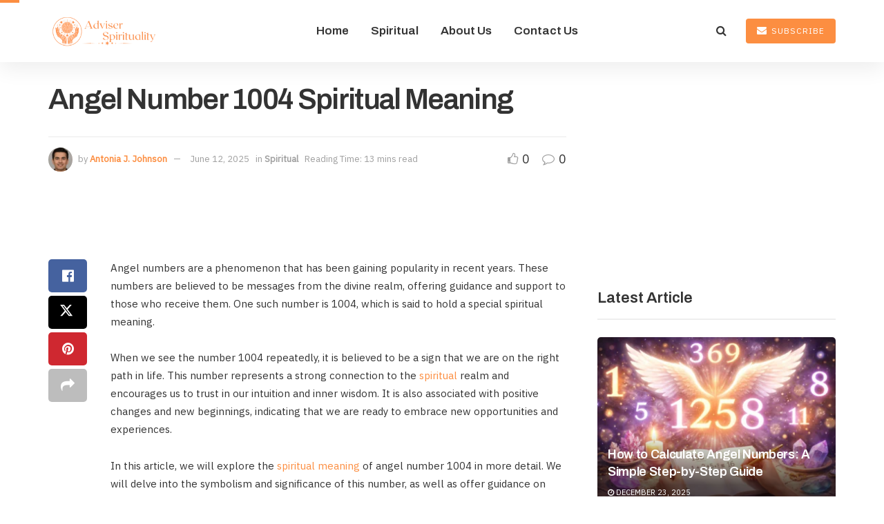

--- FILE ---
content_type: text/html; charset=UTF-8
request_url: https://www.adviserspirituality.com/angel-number-1004-spiritual-meaning/
body_size: 47996
content:
<!doctype html>
<!--[if lt IE 7]> <html class="no-js lt-ie9 lt-ie8 lt-ie7" lang="en-US" prefix="og: https://ogp.me/ns#"> <![endif]-->
<!--[if IE 7]>    <html class="no-js lt-ie9 lt-ie8" lang="en-US" prefix="og: https://ogp.me/ns#"> <![endif]-->
<!--[if IE 8]>    <html class="no-js lt-ie9" lang="en-US" prefix="og: https://ogp.me/ns#"> <![endif]-->
<!--[if IE 9]>    <html class="no-js lt-ie10" lang="en-US" prefix="og: https://ogp.me/ns#"> <![endif]-->
<!--[if gt IE 8]><!--> <html class="no-js" lang="en-US" prefix="og: https://ogp.me/ns#"> <!--<![endif]-->
<head>
    <meta http-equiv="Content-Type" content="text/html; charset=UTF-8" />
    <meta name='viewport' content='width=device-width, initial-scale=1, user-scalable=yes' />
    <link rel="profile" href="http://gmpg.org/xfn/11" />
    <link rel="pingback" href="https://www.adviserspirituality.com/xmlrpc.php" />
    			<script type="text/javascript">
			  var jnews_ajax_url = '/?ajax-request=jnews'
			</script>
			<script type="text/javascript">;window.jnews=window.jnews||{},window.jnews.library=window.jnews.library||{},window.jnews.library=function(){"use strict";var e=this;e.win=window,e.doc=document,e.noop=function(){},e.globalBody=e.doc.getElementsByTagName("body")[0],e.globalBody=e.globalBody?e.globalBody:e.doc,e.win.jnewsDataStorage=e.win.jnewsDataStorage||{_storage:new WeakMap,put:function(e,t,n){this._storage.has(e)||this._storage.set(e,new Map),this._storage.get(e).set(t,n)},get:function(e,t){return this._storage.get(e).get(t)},has:function(e,t){return this._storage.has(e)&&this._storage.get(e).has(t)},remove:function(e,t){var n=this._storage.get(e).delete(t);return 0===!this._storage.get(e).size&&this._storage.delete(e),n}},e.windowWidth=function(){return e.win.innerWidth||e.docEl.clientWidth||e.globalBody.clientWidth},e.windowHeight=function(){return e.win.innerHeight||e.docEl.clientHeight||e.globalBody.clientHeight},e.requestAnimationFrame=e.win.requestAnimationFrame||e.win.webkitRequestAnimationFrame||e.win.mozRequestAnimationFrame||e.win.msRequestAnimationFrame||window.oRequestAnimationFrame||function(e){return setTimeout(e,1e3/60)},e.cancelAnimationFrame=e.win.cancelAnimationFrame||e.win.webkitCancelAnimationFrame||e.win.webkitCancelRequestAnimationFrame||e.win.mozCancelAnimationFrame||e.win.msCancelRequestAnimationFrame||e.win.oCancelRequestAnimationFrame||function(e){clearTimeout(e)},e.classListSupport="classList"in document.createElement("_"),e.hasClass=e.classListSupport?function(e,t){return e.classList.contains(t)}:function(e,t){return e.className.indexOf(t)>=0},e.addClass=e.classListSupport?function(t,n){e.hasClass(t,n)||t.classList.add(n)}:function(t,n){e.hasClass(t,n)||(t.className+=" "+n)},e.removeClass=e.classListSupport?function(t,n){e.hasClass(t,n)&&t.classList.remove(n)}:function(t,n){e.hasClass(t,n)&&(t.className=t.className.replace(n,""))},e.objKeys=function(e){var t=[];for(var n in e)Object.prototype.hasOwnProperty.call(e,n)&&t.push(n);return t},e.isObjectSame=function(e,t){var n=!0;return JSON.stringify(e)!==JSON.stringify(t)&&(n=!1),n},e.extend=function(){for(var e,t,n,o=arguments[0]||{},i=1,a=arguments.length;i<a;i++)if(null!==(e=arguments[i]))for(t in e)o!==(n=e[t])&&void 0!==n&&(o[t]=n);return o},e.dataStorage=e.win.jnewsDataStorage,e.isVisible=function(e){return 0!==e.offsetWidth&&0!==e.offsetHeight||e.getBoundingClientRect().length},e.getHeight=function(e){return e.offsetHeight||e.clientHeight||e.getBoundingClientRect().height},e.getWidth=function(e){return e.offsetWidth||e.clientWidth||e.getBoundingClientRect().width},e.supportsPassive=!1;try{var t=Object.defineProperty({},"passive",{get:function(){e.supportsPassive=!0}});"createEvent"in e.doc?e.win.addEventListener("test",null,t):"fireEvent"in e.doc&&e.win.attachEvent("test",null)}catch(e){}e.passiveOption=!!e.supportsPassive&&{passive:!0},e.setStorage=function(e,t){e="jnews-"+e;var n={expired:Math.floor(((new Date).getTime()+432e5)/1e3)};t=Object.assign(n,t);localStorage.setItem(e,JSON.stringify(t))},e.getStorage=function(e){e="jnews-"+e;var t=localStorage.getItem(e);return null!==t&&0<t.length?JSON.parse(localStorage.getItem(e)):{}},e.expiredStorage=function(){var t,n="jnews-";for(var o in localStorage)o.indexOf(n)>-1&&"undefined"!==(t=e.getStorage(o.replace(n,""))).expired&&t.expired<Math.floor((new Date).getTime()/1e3)&&localStorage.removeItem(o)},e.addEvents=function(t,n,o){for(var i in n){var a=["touchstart","touchmove"].indexOf(i)>=0&&!o&&e.passiveOption;"createEvent"in e.doc?t.addEventListener(i,n[i],a):"fireEvent"in e.doc&&t.attachEvent("on"+i,n[i])}},e.removeEvents=function(t,n){for(var o in n)"createEvent"in e.doc?t.removeEventListener(o,n[o]):"fireEvent"in e.doc&&t.detachEvent("on"+o,n[o])},e.triggerEvents=function(t,n,o){var i;o=o||{detail:null};return"createEvent"in e.doc?(!(i=e.doc.createEvent("CustomEvent")||new CustomEvent(n)).initCustomEvent||i.initCustomEvent(n,!0,!1,o),void t.dispatchEvent(i)):"fireEvent"in e.doc?((i=e.doc.createEventObject()).eventType=n,void t.fireEvent("on"+i.eventType,i)):void 0},e.getParents=function(t,n){void 0===n&&(n=e.doc);for(var o=[],i=t.parentNode,a=!1;!a;)if(i){var r=i;r.querySelectorAll(n).length?a=!0:(o.push(r),i=r.parentNode)}else o=[],a=!0;return o},e.forEach=function(e,t,n){for(var o=0,i=e.length;o<i;o++)t.call(n,e[o],o)},e.getText=function(e){return e.innerText||e.textContent},e.setText=function(e,t){var n="object"==typeof t?t.innerText||t.textContent:t;e.innerText&&(e.innerText=n),e.textContent&&(e.textContent=n)},e.httpBuildQuery=function(t){return e.objKeys(t).reduce(function t(n){var o=arguments.length>1&&void 0!==arguments[1]?arguments[1]:null;return function(i,a){var r=n[a];a=encodeURIComponent(a);var s=o?"".concat(o,"[").concat(a,"]"):a;return null==r||"function"==typeof r?(i.push("".concat(s,"=")),i):["number","boolean","string"].includes(typeof r)?(i.push("".concat(s,"=").concat(encodeURIComponent(r))),i):(i.push(e.objKeys(r).reduce(t(r,s),[]).join("&")),i)}}(t),[]).join("&")},e.get=function(t,n,o,i){return o="function"==typeof o?o:e.noop,e.ajax("GET",t,n,o,i)},e.post=function(t,n,o,i){return o="function"==typeof o?o:e.noop,e.ajax("POST",t,n,o,i)},e.ajax=function(t,n,o,i,a){var r=new XMLHttpRequest,s=n,c=e.httpBuildQuery(o);if(t=-1!=["GET","POST"].indexOf(t)?t:"GET",r.open(t,s+("GET"==t?"?"+c:""),!0),"POST"==t&&r.setRequestHeader("Content-type","application/x-www-form-urlencoded"),r.setRequestHeader("X-Requested-With","XMLHttpRequest"),r.onreadystatechange=function(){4===r.readyState&&200<=r.status&&300>r.status&&"function"==typeof i&&i.call(void 0,r.response)},void 0!==a&&!a){return{xhr:r,send:function(){r.send("POST"==t?c:null)}}}return r.send("POST"==t?c:null),{xhr:r}},e.scrollTo=function(t,n,o){function i(e,t,n){this.start=this.position(),this.change=e-this.start,this.currentTime=0,this.increment=20,this.duration=void 0===n?500:n,this.callback=t,this.finish=!1,this.animateScroll()}return Math.easeInOutQuad=function(e,t,n,o){return(e/=o/2)<1?n/2*e*e+t:-n/2*(--e*(e-2)-1)+t},i.prototype.stop=function(){this.finish=!0},i.prototype.move=function(t){e.doc.documentElement.scrollTop=t,e.globalBody.parentNode.scrollTop=t,e.globalBody.scrollTop=t},i.prototype.position=function(){return e.doc.documentElement.scrollTop||e.globalBody.parentNode.scrollTop||e.globalBody.scrollTop},i.prototype.animateScroll=function(){this.currentTime+=this.increment;var t=Math.easeInOutQuad(this.currentTime,this.start,this.change,this.duration);this.move(t),this.currentTime<this.duration&&!this.finish?e.requestAnimationFrame.call(e.win,this.animateScroll.bind(this)):this.callback&&"function"==typeof this.callback&&this.callback()},new i(t,n,o)},e.unwrap=function(t){var n,o=t;e.forEach(t,(function(e,t){n?n+=e:n=e})),o.replaceWith(n)},e.performance={start:function(e){performance.mark(e+"Start")},stop:function(e){performance.mark(e+"End"),performance.measure(e,e+"Start",e+"End")}},e.fps=function(){var t=0,n=0,o=0;!function(){var i=t=0,a=0,r=0,s=document.getElementById("fpsTable"),c=function(t){void 0===document.getElementsByTagName("body")[0]?e.requestAnimationFrame.call(e.win,(function(){c(t)})):document.getElementsByTagName("body")[0].appendChild(t)};null===s&&((s=document.createElement("div")).style.position="fixed",s.style.top="120px",s.style.left="10px",s.style.width="100px",s.style.height="20px",s.style.border="1px solid black",s.style.fontSize="11px",s.style.zIndex="100000",s.style.backgroundColor="white",s.id="fpsTable",c(s));var l=function(){o++,n=Date.now(),(a=(o/(r=(n-t)/1e3)).toPrecision(2))!=i&&(i=a,s.innerHTML=i+"fps"),1<r&&(t=n,o=0),e.requestAnimationFrame.call(e.win,l)};l()}()},e.instr=function(e,t){for(var n=0;n<t.length;n++)if(-1!==e.toLowerCase().indexOf(t[n].toLowerCase()))return!0},e.winLoad=function(t,n){function o(o){if("complete"===e.doc.readyState||"interactive"===e.doc.readyState)return!o||n?setTimeout(t,n||1):t(o),1}o()||e.addEvents(e.win,{load:o})},e.docReady=function(t,n){function o(o){if("complete"===e.doc.readyState||"interactive"===e.doc.readyState)return!o||n?setTimeout(t,n||1):t(o),1}o()||e.addEvents(e.doc,{DOMContentLoaded:o})},e.fireOnce=function(){e.docReady((function(){e.assets=e.assets||[],e.assets.length&&(e.boot(),e.load_assets())}),50)},e.boot=function(){e.length&&e.doc.querySelectorAll("style[media]").forEach((function(e){"not all"==e.getAttribute("media")&&e.removeAttribute("media")}))},e.create_js=function(t,n){var o=e.doc.createElement("script");switch(o.setAttribute("src",t),n){case"defer":o.setAttribute("defer",!0);break;case"async":o.setAttribute("async",!0);break;case"deferasync":o.setAttribute("defer",!0),o.setAttribute("async",!0)}e.globalBody.appendChild(o)},e.load_assets=function(){"object"==typeof e.assets&&e.forEach(e.assets.slice(0),(function(t,n){var o="";t.defer&&(o+="defer"),t.async&&(o+="async"),e.create_js(t.url,o);var i=e.assets.indexOf(t);i>-1&&e.assets.splice(i,1)})),e.assets=jnewsoption.au_scripts=window.jnewsads=[]},e.setCookie=function(e,t,n){var o="";if(n){var i=new Date;i.setTime(i.getTime()+24*n*60*60*1e3),o="; expires="+i.toUTCString()}document.cookie=e+"="+(t||"")+o+"; path=/"},e.getCookie=function(e){for(var t=e+"=",n=document.cookie.split(";"),o=0;o<n.length;o++){for(var i=n[o];" "==i.charAt(0);)i=i.substring(1,i.length);if(0==i.indexOf(t))return i.substring(t.length,i.length)}return null},e.eraseCookie=function(e){document.cookie=e+"=; Path=/; Expires=Thu, 01 Jan 1970 00:00:01 GMT;"},e.docReady((function(){e.globalBody=e.globalBody==e.doc?e.doc.getElementsByTagName("body")[0]:e.globalBody,e.globalBody=e.globalBody?e.globalBody:e.doc})),e.winLoad((function(){e.winLoad((function(){var t=!1;if(void 0!==window.jnewsadmin)if(void 0!==window.file_version_checker){var n=e.objKeys(window.file_version_checker);n.length?n.forEach((function(e){t||"10.0.4"===window.file_version_checker[e]||(t=!0)})):t=!0}else t=!0;t&&(window.jnewsHelper.getMessage(),window.jnewsHelper.getNotice())}),2500)}))},window.jnews.library=new window.jnews.library;</script>
<!-- Search Engine Optimization by Rank Math - https://rankmath.com/ -->
<title>Angel Number 1004 Spiritual Meaning | A Comprehensive Guide</title>
<meta name="description" content="Angel Number 1004 Spiritual Meaning. Discover profound insights and divine messages embedded in the spiritual essence of the number 1004."/>
<meta name="robots" content="follow, index, max-snippet:-1, max-video-preview:-1, max-image-preview:large"/>
<link rel="canonical" href="https://www.adviserspirituality.com/angel-number-1004-spiritual-meaning/" />
<meta property="og:locale" content="en_US" />
<meta property="og:type" content="article" />
<meta property="og:title" content="Angel Number 1004 Spiritual Meaning | A Comprehensive Guide" />
<meta property="og:description" content="Angel Number 1004 Spiritual Meaning. Discover profound insights and divine messages embedded in the spiritual essence of the number 1004." />
<meta property="og:url" content="https://www.adviserspirituality.com/angel-number-1004-spiritual-meaning/" />
<meta property="og:site_name" content="Adviser Spirituality" />
<meta property="article:publisher" content="https://www.facebook.com/adviserspirituality/" />
<meta property="article:tag" content="Angel Number 1004" />
<meta property="article:tag" content="spiritual" />
<meta property="article:section" content="Spiritual" />
<meta property="og:updated_time" content="2025-06-12T03:49:29+00:00" />
<meta property="og:image" content="https://www.adviserspirituality.com/wp-content/uploads/2024/02/adviserspirituality25.jpg" />
<meta property="og:image:secure_url" content="https://www.adviserspirituality.com/wp-content/uploads/2024/02/adviserspirituality25.jpg" />
<meta property="og:image:width" content="700" />
<meta property="og:image:height" content="466" />
<meta property="og:image:alt" content="Angel Number 1004 Spiritual Meaning" />
<meta property="og:image:type" content="image/jpeg" />
<meta property="article:published_time" content="2024-02-25T00:29:20+00:00" />
<meta property="article:modified_time" content="2025-06-12T03:49:29+00:00" />
<meta name="twitter:card" content="summary_large_image" />
<meta name="twitter:title" content="Angel Number 1004 Spiritual Meaning | A Comprehensive Guide" />
<meta name="twitter:description" content="Angel Number 1004 Spiritual Meaning. Discover profound insights and divine messages embedded in the spiritual essence of the number 1004." />
<meta name="twitter:image" content="https://www.adviserspirituality.com/wp-content/uploads/2024/02/adviserspirituality25.jpg" />
<meta name="twitter:label1" content="Written by" />
<meta name="twitter:data1" content="Antonia J. Johnson" />
<meta name="twitter:label2" content="Time to read" />
<meta name="twitter:data2" content="12 minutes" />
<script type="application/ld+json" class="rank-math-schema">{"@context":"https://schema.org","@graph":[{"@type":["Person","Organization"],"@id":"https://www.adviserspirituality.com/#person","name":"Adviser Spirituality","sameAs":["https://www.facebook.com/adviserspirituality/"],"logo":{"@type":"ImageObject","@id":"https://www.adviserspirituality.com/#logo","url":"https://www.adviserspirituality.com/wp-content/uploads/2023/08/cropped-adviserspirituality-logo-1-150x150.png","contentUrl":"https://www.adviserspirituality.com/wp-content/uploads/2023/08/cropped-adviserspirituality-logo-1-150x150.png","caption":"Adviser Spirituality","inLanguage":"en-US"},"image":{"@type":"ImageObject","@id":"https://www.adviserspirituality.com/#logo","url":"https://www.adviserspirituality.com/wp-content/uploads/2023/08/cropped-adviserspirituality-logo-1-150x150.png","contentUrl":"https://www.adviserspirituality.com/wp-content/uploads/2023/08/cropped-adviserspirituality-logo-1-150x150.png","caption":"Adviser Spirituality","inLanguage":"en-US"}},{"@type":"WebSite","@id":"https://www.adviserspirituality.com/#website","url":"https://www.adviserspirituality.com","name":"Adviser Spirituality","publisher":{"@id":"https://www.adviserspirituality.com/#person"},"inLanguage":"en-US"},{"@type":"ImageObject","@id":"https://www.adviserspirituality.com/wp-content/uploads/2024/02/adviserspirituality25.jpg","url":"https://www.adviserspirituality.com/wp-content/uploads/2024/02/adviserspirituality25.jpg","width":"700","height":"466","caption":"Angel Number 1004 Spiritual Meaning","inLanguage":"en-US"},{"@type":"BreadcrumbList","@id":"https://www.adviserspirituality.com/angel-number-1004-spiritual-meaning/#breadcrumb","itemListElement":[{"@type":"ListItem","position":"1","item":{"@id":"https://www.adviserspirituality.com","name":"Home"}},{"@type":"ListItem","position":"2","item":{"@id":"https://www.adviserspirituality.com/angel-number-1004-spiritual-meaning/","name":"Angel Number 1004 Spiritual Meaning"}}]},{"@type":"WebPage","@id":"https://www.adviserspirituality.com/angel-number-1004-spiritual-meaning/#webpage","url":"https://www.adviserspirituality.com/angel-number-1004-spiritual-meaning/","name":"Angel Number 1004 Spiritual Meaning | A Comprehensive Guide","datePublished":"2024-02-25T00:29:20+00:00","dateModified":"2025-06-12T03:49:29+00:00","isPartOf":{"@id":"https://www.adviserspirituality.com/#website"},"primaryImageOfPage":{"@id":"https://www.adviserspirituality.com/wp-content/uploads/2024/02/adviserspirituality25.jpg"},"inLanguage":"en-US","breadcrumb":{"@id":"https://www.adviserspirituality.com/angel-number-1004-spiritual-meaning/#breadcrumb"}},{"@type":"Person","@id":"https://www.adviserspirituality.com/author/e31t2/","name":"Antonia J. Johnson","url":"https://www.adviserspirituality.com/author/e31t2/","image":{"@type":"ImageObject","@id":"https://www.adviserspirituality.com/wp-content/uploads/2023/10/Antonia-J.-Johnson-96x96.jpg","url":"https://www.adviserspirituality.com/wp-content/uploads/2023/10/Antonia-J.-Johnson-96x96.jpg","caption":"Antonia J. Johnson","inLanguage":"en-US"}},{"@type":"BlogPosting","headline":"Angel Number 1004 Spiritual Meaning | A Comprehensive Guide","keywords":"Angel Number 1004 Spiritual Meaning","datePublished":"2024-02-25T00:29:20+00:00","dateModified":"2025-06-12T03:49:29+00:00","author":{"@id":"https://www.adviserspirituality.com/author/e31t2/","name":"Antonia J. Johnson"},"publisher":{"@id":"https://www.adviserspirituality.com/#person"},"description":"Angel Number 1004 Spiritual Meaning. Discover profound insights and divine messages embedded in the spiritual essence of the number 1004.","name":"Angel Number 1004 Spiritual Meaning | A Comprehensive Guide","@id":"https://www.adviserspirituality.com/angel-number-1004-spiritual-meaning/#richSnippet","isPartOf":{"@id":"https://www.adviserspirituality.com/angel-number-1004-spiritual-meaning/#webpage"},"image":{"@id":"https://www.adviserspirituality.com/wp-content/uploads/2024/02/adviserspirituality25.jpg"},"inLanguage":"en-US","mainEntityOfPage":{"@id":"https://www.adviserspirituality.com/angel-number-1004-spiritual-meaning/#webpage"}}]}</script>
<!-- /Rank Math WordPress SEO plugin -->

<link rel="amphtml" href="https://www.adviserspirituality.com/angel-number-1004-spiritual-meaning/amp/" /><meta name="generator" content="AMP for WP 1.1.10"/><link rel='dns-prefetch' href='//fonts.googleapis.com' />
<link rel='preconnect' href='https://fonts.gstatic.com' />
<link rel="alternate" type="application/rss+xml" title="Adviser Spirituality &raquo; Feed" href="https://www.adviserspirituality.com/feed/" />
<link rel="alternate" type="application/rss+xml" title="Adviser Spirituality &raquo; Comments Feed" href="https://www.adviserspirituality.com/comments/feed/" />
<script type="text/javascript" id="wpp-js" src="https://www.adviserspirituality.com/wp-content/plugins/wordpress-popular-posts/assets/js/wpp.min.js?ver=7.3.6" data-sampling="0" data-sampling-rate="100" data-api-url="https://www.adviserspirituality.com/wp-json/wordpress-popular-posts" data-post-id="1852" data-token="c27828136f" data-lang="0" data-debug="0"></script>
<link rel="alternate" title="oEmbed (JSON)" type="application/json+oembed" href="https://www.adviserspirituality.com/wp-json/oembed/1.0/embed?url=https%3A%2F%2Fwww.adviserspirituality.com%2Fangel-number-1004-spiritual-meaning%2F" />
<link rel="alternate" title="oEmbed (XML)" type="text/xml+oembed" href="https://www.adviserspirituality.com/wp-json/oembed/1.0/embed?url=https%3A%2F%2Fwww.adviserspirituality.com%2Fangel-number-1004-spiritual-meaning%2F&#038;format=xml" />
<style id='wp-img-auto-sizes-contain-inline-css' type='text/css'>
img:is([sizes=auto i],[sizes^="auto," i]){contain-intrinsic-size:3000px 1500px}
/*# sourceURL=wp-img-auto-sizes-contain-inline-css */
</style>
<style id='wp-emoji-styles-inline-css' type='text/css'>

	img.wp-smiley, img.emoji {
		display: inline !important;
		border: none !important;
		box-shadow: none !important;
		height: 1em !important;
		width: 1em !important;
		margin: 0 0.07em !important;
		vertical-align: -0.1em !important;
		background: none !important;
		padding: 0 !important;
	}
/*# sourceURL=wp-emoji-styles-inline-css */
</style>
<link rel='stylesheet' id='wp-block-library-css' href='https://www.adviserspirituality.com/wp-includes/css/dist/block-library/style.min.css?ver=6.9' type='text/css' media='all' />
<style id='classic-theme-styles-inline-css' type='text/css'>
/*! This file is auto-generated */
.wp-block-button__link{color:#fff;background-color:#32373c;border-radius:9999px;box-shadow:none;text-decoration:none;padding:calc(.667em + 2px) calc(1.333em + 2px);font-size:1.125em}.wp-block-file__button{background:#32373c;color:#fff;text-decoration:none}
/*# sourceURL=/wp-includes/css/classic-themes.min.css */
</style>
<link rel='stylesheet' id='jnews-faq-css' href='https://www.adviserspirituality.com/wp-content/plugins/jnews-essential/assets/css/faq.css?ver=12.0.0' type='text/css' media='all' />
<style id='global-styles-inline-css' type='text/css'>
:root{--wp--preset--aspect-ratio--square: 1;--wp--preset--aspect-ratio--4-3: 4/3;--wp--preset--aspect-ratio--3-4: 3/4;--wp--preset--aspect-ratio--3-2: 3/2;--wp--preset--aspect-ratio--2-3: 2/3;--wp--preset--aspect-ratio--16-9: 16/9;--wp--preset--aspect-ratio--9-16: 9/16;--wp--preset--color--black: #000000;--wp--preset--color--cyan-bluish-gray: #abb8c3;--wp--preset--color--white: #ffffff;--wp--preset--color--pale-pink: #f78da7;--wp--preset--color--vivid-red: #cf2e2e;--wp--preset--color--luminous-vivid-orange: #ff6900;--wp--preset--color--luminous-vivid-amber: #fcb900;--wp--preset--color--light-green-cyan: #7bdcb5;--wp--preset--color--vivid-green-cyan: #00d084;--wp--preset--color--pale-cyan-blue: #8ed1fc;--wp--preset--color--vivid-cyan-blue: #0693e3;--wp--preset--color--vivid-purple: #9b51e0;--wp--preset--gradient--vivid-cyan-blue-to-vivid-purple: linear-gradient(135deg,rgb(6,147,227) 0%,rgb(155,81,224) 100%);--wp--preset--gradient--light-green-cyan-to-vivid-green-cyan: linear-gradient(135deg,rgb(122,220,180) 0%,rgb(0,208,130) 100%);--wp--preset--gradient--luminous-vivid-amber-to-luminous-vivid-orange: linear-gradient(135deg,rgb(252,185,0) 0%,rgb(255,105,0) 100%);--wp--preset--gradient--luminous-vivid-orange-to-vivid-red: linear-gradient(135deg,rgb(255,105,0) 0%,rgb(207,46,46) 100%);--wp--preset--gradient--very-light-gray-to-cyan-bluish-gray: linear-gradient(135deg,rgb(238,238,238) 0%,rgb(169,184,195) 100%);--wp--preset--gradient--cool-to-warm-spectrum: linear-gradient(135deg,rgb(74,234,220) 0%,rgb(151,120,209) 20%,rgb(207,42,186) 40%,rgb(238,44,130) 60%,rgb(251,105,98) 80%,rgb(254,248,76) 100%);--wp--preset--gradient--blush-light-purple: linear-gradient(135deg,rgb(255,206,236) 0%,rgb(152,150,240) 100%);--wp--preset--gradient--blush-bordeaux: linear-gradient(135deg,rgb(254,205,165) 0%,rgb(254,45,45) 50%,rgb(107,0,62) 100%);--wp--preset--gradient--luminous-dusk: linear-gradient(135deg,rgb(255,203,112) 0%,rgb(199,81,192) 50%,rgb(65,88,208) 100%);--wp--preset--gradient--pale-ocean: linear-gradient(135deg,rgb(255,245,203) 0%,rgb(182,227,212) 50%,rgb(51,167,181) 100%);--wp--preset--gradient--electric-grass: linear-gradient(135deg,rgb(202,248,128) 0%,rgb(113,206,126) 100%);--wp--preset--gradient--midnight: linear-gradient(135deg,rgb(2,3,129) 0%,rgb(40,116,252) 100%);--wp--preset--font-size--small: 13px;--wp--preset--font-size--medium: 20px;--wp--preset--font-size--large: 36px;--wp--preset--font-size--x-large: 42px;--wp--preset--spacing--20: 0.44rem;--wp--preset--spacing--30: 0.67rem;--wp--preset--spacing--40: 1rem;--wp--preset--spacing--50: 1.5rem;--wp--preset--spacing--60: 2.25rem;--wp--preset--spacing--70: 3.38rem;--wp--preset--spacing--80: 5.06rem;--wp--preset--shadow--natural: 6px 6px 9px rgba(0, 0, 0, 0.2);--wp--preset--shadow--deep: 12px 12px 50px rgba(0, 0, 0, 0.4);--wp--preset--shadow--sharp: 6px 6px 0px rgba(0, 0, 0, 0.2);--wp--preset--shadow--outlined: 6px 6px 0px -3px rgb(255, 255, 255), 6px 6px rgb(0, 0, 0);--wp--preset--shadow--crisp: 6px 6px 0px rgb(0, 0, 0);}:where(.is-layout-flex){gap: 0.5em;}:where(.is-layout-grid){gap: 0.5em;}body .is-layout-flex{display: flex;}.is-layout-flex{flex-wrap: wrap;align-items: center;}.is-layout-flex > :is(*, div){margin: 0;}body .is-layout-grid{display: grid;}.is-layout-grid > :is(*, div){margin: 0;}:where(.wp-block-columns.is-layout-flex){gap: 2em;}:where(.wp-block-columns.is-layout-grid){gap: 2em;}:where(.wp-block-post-template.is-layout-flex){gap: 1.25em;}:where(.wp-block-post-template.is-layout-grid){gap: 1.25em;}.has-black-color{color: var(--wp--preset--color--black) !important;}.has-cyan-bluish-gray-color{color: var(--wp--preset--color--cyan-bluish-gray) !important;}.has-white-color{color: var(--wp--preset--color--white) !important;}.has-pale-pink-color{color: var(--wp--preset--color--pale-pink) !important;}.has-vivid-red-color{color: var(--wp--preset--color--vivid-red) !important;}.has-luminous-vivid-orange-color{color: var(--wp--preset--color--luminous-vivid-orange) !important;}.has-luminous-vivid-amber-color{color: var(--wp--preset--color--luminous-vivid-amber) !important;}.has-light-green-cyan-color{color: var(--wp--preset--color--light-green-cyan) !important;}.has-vivid-green-cyan-color{color: var(--wp--preset--color--vivid-green-cyan) !important;}.has-pale-cyan-blue-color{color: var(--wp--preset--color--pale-cyan-blue) !important;}.has-vivid-cyan-blue-color{color: var(--wp--preset--color--vivid-cyan-blue) !important;}.has-vivid-purple-color{color: var(--wp--preset--color--vivid-purple) !important;}.has-black-background-color{background-color: var(--wp--preset--color--black) !important;}.has-cyan-bluish-gray-background-color{background-color: var(--wp--preset--color--cyan-bluish-gray) !important;}.has-white-background-color{background-color: var(--wp--preset--color--white) !important;}.has-pale-pink-background-color{background-color: var(--wp--preset--color--pale-pink) !important;}.has-vivid-red-background-color{background-color: var(--wp--preset--color--vivid-red) !important;}.has-luminous-vivid-orange-background-color{background-color: var(--wp--preset--color--luminous-vivid-orange) !important;}.has-luminous-vivid-amber-background-color{background-color: var(--wp--preset--color--luminous-vivid-amber) !important;}.has-light-green-cyan-background-color{background-color: var(--wp--preset--color--light-green-cyan) !important;}.has-vivid-green-cyan-background-color{background-color: var(--wp--preset--color--vivid-green-cyan) !important;}.has-pale-cyan-blue-background-color{background-color: var(--wp--preset--color--pale-cyan-blue) !important;}.has-vivid-cyan-blue-background-color{background-color: var(--wp--preset--color--vivid-cyan-blue) !important;}.has-vivid-purple-background-color{background-color: var(--wp--preset--color--vivid-purple) !important;}.has-black-border-color{border-color: var(--wp--preset--color--black) !important;}.has-cyan-bluish-gray-border-color{border-color: var(--wp--preset--color--cyan-bluish-gray) !important;}.has-white-border-color{border-color: var(--wp--preset--color--white) !important;}.has-pale-pink-border-color{border-color: var(--wp--preset--color--pale-pink) !important;}.has-vivid-red-border-color{border-color: var(--wp--preset--color--vivid-red) !important;}.has-luminous-vivid-orange-border-color{border-color: var(--wp--preset--color--luminous-vivid-orange) !important;}.has-luminous-vivid-amber-border-color{border-color: var(--wp--preset--color--luminous-vivid-amber) !important;}.has-light-green-cyan-border-color{border-color: var(--wp--preset--color--light-green-cyan) !important;}.has-vivid-green-cyan-border-color{border-color: var(--wp--preset--color--vivid-green-cyan) !important;}.has-pale-cyan-blue-border-color{border-color: var(--wp--preset--color--pale-cyan-blue) !important;}.has-vivid-cyan-blue-border-color{border-color: var(--wp--preset--color--vivid-cyan-blue) !important;}.has-vivid-purple-border-color{border-color: var(--wp--preset--color--vivid-purple) !important;}.has-vivid-cyan-blue-to-vivid-purple-gradient-background{background: var(--wp--preset--gradient--vivid-cyan-blue-to-vivid-purple) !important;}.has-light-green-cyan-to-vivid-green-cyan-gradient-background{background: var(--wp--preset--gradient--light-green-cyan-to-vivid-green-cyan) !important;}.has-luminous-vivid-amber-to-luminous-vivid-orange-gradient-background{background: var(--wp--preset--gradient--luminous-vivid-amber-to-luminous-vivid-orange) !important;}.has-luminous-vivid-orange-to-vivid-red-gradient-background{background: var(--wp--preset--gradient--luminous-vivid-orange-to-vivid-red) !important;}.has-very-light-gray-to-cyan-bluish-gray-gradient-background{background: var(--wp--preset--gradient--very-light-gray-to-cyan-bluish-gray) !important;}.has-cool-to-warm-spectrum-gradient-background{background: var(--wp--preset--gradient--cool-to-warm-spectrum) !important;}.has-blush-light-purple-gradient-background{background: var(--wp--preset--gradient--blush-light-purple) !important;}.has-blush-bordeaux-gradient-background{background: var(--wp--preset--gradient--blush-bordeaux) !important;}.has-luminous-dusk-gradient-background{background: var(--wp--preset--gradient--luminous-dusk) !important;}.has-pale-ocean-gradient-background{background: var(--wp--preset--gradient--pale-ocean) !important;}.has-electric-grass-gradient-background{background: var(--wp--preset--gradient--electric-grass) !important;}.has-midnight-gradient-background{background: var(--wp--preset--gradient--midnight) !important;}.has-small-font-size{font-size: var(--wp--preset--font-size--small) !important;}.has-medium-font-size{font-size: var(--wp--preset--font-size--medium) !important;}.has-large-font-size{font-size: var(--wp--preset--font-size--large) !important;}.has-x-large-font-size{font-size: var(--wp--preset--font-size--x-large) !important;}
:where(.wp-block-post-template.is-layout-flex){gap: 1.25em;}:where(.wp-block-post-template.is-layout-grid){gap: 1.25em;}
:where(.wp-block-term-template.is-layout-flex){gap: 1.25em;}:where(.wp-block-term-template.is-layout-grid){gap: 1.25em;}
:where(.wp-block-columns.is-layout-flex){gap: 2em;}:where(.wp-block-columns.is-layout-grid){gap: 2em;}
:root :where(.wp-block-pullquote){font-size: 1.5em;line-height: 1.6;}
/*# sourceURL=global-styles-inline-css */
</style>
<link rel='stylesheet' id='ez-toc-css' href='https://www.adviserspirituality.com/wp-content/plugins/easy-table-of-contents/assets/css/screen.min.css?ver=2.0.79.2' type='text/css' media='all' />
<style id='ez-toc-inline-css' type='text/css'>
div#ez-toc-container .ez-toc-title {font-size: 120%;}div#ez-toc-container .ez-toc-title {font-weight: 500;}div#ez-toc-container ul li , div#ez-toc-container ul li a {font-size: 95%;}div#ez-toc-container ul li , div#ez-toc-container ul li a {font-weight: 500;}div#ez-toc-container nav ul ul li {font-size: 90%;}.ez-toc-box-title {font-weight: bold; margin-bottom: 10px; text-align: center; text-transform: uppercase; letter-spacing: 1px; color: #666; padding-bottom: 5px;position:absolute;top:-4%;left:5%;background-color: inherit;transition: top 0.3s ease;}.ez-toc-box-title.toc-closed {top:-25%;}
.ez-toc-container-direction {direction: ltr;}.ez-toc-counter ul{counter-reset: item ;}.ez-toc-counter nav ul li a::before {content: counters(item, '.', decimal) '. ';display: inline-block;counter-increment: item;flex-grow: 0;flex-shrink: 0;margin-right: .2em; float: left; }.ez-toc-widget-direction {direction: ltr;}.ez-toc-widget-container ul{counter-reset: item ;}.ez-toc-widget-container nav ul li a::before {content: counters(item, '.', decimal) '. ';display: inline-block;counter-increment: item;flex-grow: 0;flex-shrink: 0;margin-right: .2em; float: left; }
/*# sourceURL=ez-toc-inline-css */
</style>
<link rel='stylesheet' id='wordpress-popular-posts-css-css' href='https://www.adviserspirituality.com/wp-content/plugins/wordpress-popular-posts/assets/css/wpp.css?ver=7.3.6' type='text/css' media='all' />
<link rel='stylesheet' id='elementor-frontend-css' href='https://www.adviserspirituality.com/wp-content/plugins/elementor/assets/css/frontend.min.css?ver=3.34.0' type='text/css' media='all' />
<link rel='stylesheet' id='jeg_customizer_font-css' href='//fonts.googleapis.com/css?family=IBM+Plex+Sans%3Aregular%7CArchivo%3A600%2C500%2C600&#038;display=swap&#038;ver=1.3.0' type='text/css' media='all' />
<link rel='stylesheet' id='font-awesome-css' href='https://www.adviserspirituality.com/wp-content/plugins/elementor/assets/lib/font-awesome/css/font-awesome.min.css?ver=4.7.0' type='text/css' media='all' />
<link rel='stylesheet' id='jnews-frontend-css' href='https://www.adviserspirituality.com/wp-content/themes/jnews/assets/dist/frontend.min.css?ver=12.0.0' type='text/css' media='all' />
<link rel='stylesheet' id='jnews-elementor-css' href='https://www.adviserspirituality.com/wp-content/themes/jnews/assets/css/elementor-frontend.css?ver=12.0.0' type='text/css' media='all' />
<link rel='stylesheet' id='jnews-style-css' href='https://www.adviserspirituality.com/wp-content/themes/jnews/style.css?ver=12.0.0' type='text/css' media='all' />
<link rel='stylesheet' id='jnews-darkmode-css' href='https://www.adviserspirituality.com/wp-content/themes/jnews/assets/css/darkmode.css?ver=12.0.0' type='text/css' media='all' />
<link rel='stylesheet' id='jnews-scheme-css' href='https://www.adviserspirituality.com/wp-content/uploads/jnews/scheme.css?ver=1760366284' type='text/css' media='all' />
<link rel='stylesheet' id='jnews-select-share-css' href='https://www.adviserspirituality.com/wp-content/plugins/jnews-social-share/assets/css/plugin.css' type='text/css' media='all' />
<script type="text/javascript" src="https://www.adviserspirituality.com/wp-includes/js/jquery/jquery.min.js?ver=3.7.1" id="jquery-core-js"></script>
<script type="text/javascript" src="https://www.adviserspirituality.com/wp-includes/js/jquery/jquery-migrate.min.js?ver=3.4.1" id="jquery-migrate-js"></script>
<link rel="https://api.w.org/" href="https://www.adviserspirituality.com/wp-json/" /><link rel="alternate" title="JSON" type="application/json" href="https://www.adviserspirituality.com/wp-json/wp/v2/posts/1852" /><link rel="EditURI" type="application/rsd+xml" title="RSD" href="https://www.adviserspirituality.com/xmlrpc.php?rsd" />
<meta name="generator" content="WordPress 6.9" />
<link rel='shortlink' href='https://www.adviserspirituality.com/?p=1852' />
            <style id="wpp-loading-animation-styles">@-webkit-keyframes bgslide{from{background-position-x:0}to{background-position-x:-200%}}@keyframes bgslide{from{background-position-x:0}to{background-position-x:-200%}}.wpp-widget-block-placeholder,.wpp-shortcode-placeholder{margin:0 auto;width:60px;height:3px;background:#dd3737;background:linear-gradient(90deg,#dd3737 0%,#571313 10%,#dd3737 100%);background-size:200% auto;border-radius:3px;-webkit-animation:bgslide 1s infinite linear;animation:bgslide 1s infinite linear}</style>
            <meta name="generator" content="Elementor 3.34.0; features: e_font_icon_svg, additional_custom_breakpoints; settings: css_print_method-external, google_font-enabled, font_display-swap">
			<style>
				.e-con.e-parent:nth-of-type(n+4):not(.e-lazyloaded):not(.e-no-lazyload),
				.e-con.e-parent:nth-of-type(n+4):not(.e-lazyloaded):not(.e-no-lazyload) * {
					background-image: none !important;
				}
				@media screen and (max-height: 1024px) {
					.e-con.e-parent:nth-of-type(n+3):not(.e-lazyloaded):not(.e-no-lazyload),
					.e-con.e-parent:nth-of-type(n+3):not(.e-lazyloaded):not(.e-no-lazyload) * {
						background-image: none !important;
					}
				}
				@media screen and (max-height: 640px) {
					.e-con.e-parent:nth-of-type(n+2):not(.e-lazyloaded):not(.e-no-lazyload),
					.e-con.e-parent:nth-of-type(n+2):not(.e-lazyloaded):not(.e-no-lazyload) * {
						background-image: none !important;
					}
				}
			</style>
			<script type="text/javascript" id="google_gtagjs" src="https://www.googletagmanager.com/gtag/js?id=G-RGJSPFKT9L" async="async"></script>
<script type="text/javascript" id="google_gtagjs-inline">
/* <![CDATA[ */
window.dataLayer = window.dataLayer || [];function gtag(){dataLayer.push(arguments);}gtag('js', new Date());gtag('config', 'G-RGJSPFKT9L', {} );
/* ]]> */
</script>
<style id="jeg_dynamic_css" type="text/css" data-type="jeg_custom-css">body { --j-body-color : #333333; --j-accent-color : #fc8e41; --j-alt-color : #a0a0a0; --j-heading-color : #333333; } body,.jeg_newsfeed_list .tns-outer .tns-controls button,.jeg_filter_button,.owl-carousel .owl-nav div,.jeg_readmore,.jeg_hero_style_7 .jeg_post_meta a,.widget_calendar thead th,.widget_calendar tfoot a,.jeg_socialcounter a,.entry-header .jeg_meta_like a,.entry-header .jeg_meta_comment a,.entry-header .jeg_meta_donation a,.entry-header .jeg_meta_bookmark a,.entry-content tbody tr:hover,.entry-content th,.jeg_splitpost_nav li:hover a,#breadcrumbs a,.jeg_author_socials a:hover,.jeg_footer_content a,.jeg_footer_bottom a,.jeg_cartcontent,.woocommerce .woocommerce-breadcrumb a { color : #333333; } a, .jeg_menu_style_5>li>a:hover, .jeg_menu_style_5>li.sfHover>a, .jeg_menu_style_5>li.current-menu-item>a, .jeg_menu_style_5>li.current-menu-ancestor>a, .jeg_navbar .jeg_menu:not(.jeg_main_menu)>li>a:hover, .jeg_midbar .jeg_menu:not(.jeg_main_menu)>li>a:hover, .jeg_side_tabs li.active, .jeg_block_heading_5 strong, .jeg_block_heading_6 strong, .jeg_block_heading_7 strong, .jeg_block_heading_8 strong, .jeg_subcat_list li a:hover, .jeg_subcat_list li button:hover, .jeg_pl_lg_7 .jeg_thumb .jeg_post_category a, .jeg_pl_xs_2:before, .jeg_pl_xs_4 .jeg_postblock_content:before, .jeg_postblock .jeg_post_title a:hover, .jeg_hero_style_6 .jeg_post_title a:hover, .jeg_sidefeed .jeg_pl_xs_3 .jeg_post_title a:hover, .widget_jnews_popular .jeg_post_title a:hover, .jeg_meta_author a, .widget_archive li a:hover, .widget_pages li a:hover, .widget_meta li a:hover, .widget_recent_entries li a:hover, .widget_rss li a:hover, .widget_rss cite, .widget_categories li a:hover, .widget_categories li.current-cat>a, #breadcrumbs a:hover, .jeg_share_count .counts, .commentlist .bypostauthor>.comment-body>.comment-author>.fn, span.required, .jeg_review_title, .bestprice .price, .authorlink a:hover, .jeg_vertical_playlist .jeg_video_playlist_play_icon, .jeg_vertical_playlist .jeg_video_playlist_item.active .jeg_video_playlist_thumbnail:before, .jeg_horizontal_playlist .jeg_video_playlist_play, .woocommerce li.product .pricegroup .button, .widget_display_forums li a:hover, .widget_display_topics li:before, .widget_display_replies li:before, .widget_display_views li:before, .bbp-breadcrumb a:hover, .jeg_mobile_menu li.sfHover>a, .jeg_mobile_menu li a:hover, .split-template-6 .pagenum, .jeg_mobile_menu_style_5>li>a:hover, .jeg_mobile_menu_style_5>li.sfHover>a, .jeg_mobile_menu_style_5>li.current-menu-item>a, .jeg_mobile_menu_style_5>li.current-menu-ancestor>a, .jeg_mobile_menu.jeg_menu_dropdown li.open > div > a ,.jeg_menu_dropdown.language-swicher .sub-menu li a:hover { color : #fc8e41; } .jeg_menu_style_1>li>a:before, .jeg_menu_style_2>li>a:before, .jeg_menu_style_3>li>a:before, .jeg_side_toggle, .jeg_slide_caption .jeg_post_category a, .jeg_slider_type_1_wrapper .tns-controls button.tns-next, .jeg_block_heading_1 .jeg_block_title span, .jeg_block_heading_2 .jeg_block_title span, .jeg_block_heading_3, .jeg_block_heading_4 .jeg_block_title span, .jeg_block_heading_6:after, .jeg_pl_lg_box .jeg_post_category a, .jeg_pl_md_box .jeg_post_category a, .jeg_readmore:hover, .jeg_thumb .jeg_post_category a, .jeg_block_loadmore a:hover, .jeg_postblock.alt .jeg_block_loadmore a:hover, .jeg_block_loadmore a.active, .jeg_postblock_carousel_2 .jeg_post_category a, .jeg_heroblock .jeg_post_category a, .jeg_pagenav_1 .page_number.active, .jeg_pagenav_1 .page_number.active:hover, input[type="submit"], .btn, .button, .widget_tag_cloud a:hover, .popularpost_item:hover .jeg_post_title a:before, .jeg_splitpost_4 .page_nav, .jeg_splitpost_5 .page_nav, .jeg_post_via a:hover, .jeg_post_source a:hover, .jeg_post_tags a:hover, .comment-reply-title small a:before, .comment-reply-title small a:after, .jeg_storelist .productlink, .authorlink li.active a:before, .jeg_footer.dark .socials_widget:not(.nobg) a:hover .fa,.jeg_footer.dark .socials_widget:not(.nobg) a:hover > span.jeg-icon, div.jeg_breakingnews_title, .jeg_overlay_slider_bottom_wrapper .tns-controls button, .jeg_overlay_slider_bottom_wrapper .tns-controls button:hover, .jeg_vertical_playlist .jeg_video_playlist_current, .woocommerce span.onsale, .woocommerce #respond input#submit:hover, .woocommerce a.button:hover, .woocommerce button.button:hover, .woocommerce input.button:hover, .woocommerce #respond input#submit.alt, .woocommerce a.button.alt, .woocommerce button.button.alt, .woocommerce input.button.alt, .jeg_popup_post .caption, .jeg_footer.dark input[type="submit"], .jeg_footer.dark .btn, .jeg_footer.dark .button, .footer_widget.widget_tag_cloud a:hover, .jeg_inner_content .content-inner .jeg_post_category a:hover, #buddypress .standard-form button, #buddypress a.button, #buddypress input[type="submit"], #buddypress input[type="button"], #buddypress input[type="reset"], #buddypress ul.button-nav li a, #buddypress .generic-button a, #buddypress .generic-button button, #buddypress .comment-reply-link, #buddypress a.bp-title-button, #buddypress.buddypress-wrap .members-list li .user-update .activity-read-more a, div#buddypress .standard-form button:hover, div#buddypress a.button:hover, div#buddypress input[type="submit"]:hover, div#buddypress input[type="button"]:hover, div#buddypress input[type="reset"]:hover, div#buddypress ul.button-nav li a:hover, div#buddypress .generic-button a:hover, div#buddypress .generic-button button:hover, div#buddypress .comment-reply-link:hover, div#buddypress a.bp-title-button:hover, div#buddypress.buddypress-wrap .members-list li .user-update .activity-read-more a:hover, #buddypress #item-nav .item-list-tabs ul li a:before, .jeg_inner_content .jeg_meta_container .follow-wrapper a { background-color : #fc8e41; } .jeg_block_heading_7 .jeg_block_title span, .jeg_readmore:hover, .jeg_block_loadmore a:hover, .jeg_block_loadmore a.active, .jeg_pagenav_1 .page_number.active, .jeg_pagenav_1 .page_number.active:hover, .jeg_pagenav_3 .page_number:hover, .jeg_prevnext_post a:hover h3, .jeg_overlay_slider .jeg_post_category, .jeg_sidefeed .jeg_post.active, .jeg_vertical_playlist.jeg_vertical_playlist .jeg_video_playlist_item.active .jeg_video_playlist_thumbnail img, .jeg_horizontal_playlist .jeg_video_playlist_item.active { border-color : #fc8e41; } .jeg_tabpost_nav li.active, .woocommerce div.product .woocommerce-tabs ul.tabs li.active, .jeg_mobile_menu_style_1>li.current-menu-item a, .jeg_mobile_menu_style_1>li.current-menu-ancestor a, .jeg_mobile_menu_style_2>li.current-menu-item::after, .jeg_mobile_menu_style_2>li.current-menu-ancestor::after, .jeg_mobile_menu_style_3>li.current-menu-item::before, .jeg_mobile_menu_style_3>li.current-menu-ancestor::before { border-bottom-color : #fc8e41; } .jeg_post_share .jeg-icon svg { fill : #fc8e41; } .jeg_post_meta .fa, .jeg_post_meta .jpwt-icon, .entry-header .jeg_post_meta .fa, .jeg_review_stars, .jeg_price_review_list { color : #a0a0a0; } .jeg_share_button.share-float.share-monocrhome a { background-color : #a0a0a0; } h1,h2,h3,h4,h5,h6,.jeg_post_title a,.entry-header .jeg_post_title,.jeg_hero_style_7 .jeg_post_title a,.jeg_block_title,.jeg_splitpost_bar .current_title,.jeg_video_playlist_title,.gallery-caption,.jeg_push_notification_button>a.button { color : #333333; } .split-template-9 .pagenum, .split-template-10 .pagenum, .split-template-11 .pagenum, .split-template-12 .pagenum, .split-template-13 .pagenum, .split-template-15 .pagenum, .split-template-18 .pagenum, .split-template-20 .pagenum, .split-template-19 .current_title span, .split-template-20 .current_title span { background-color : #333333; } .jeg_topbar .jeg_nav_row, .jeg_topbar .jeg_search_no_expand .jeg_search_input { line-height : 40px; } .jeg_topbar .jeg_nav_row, .jeg_topbar .jeg_nav_icon { height : 40px; } .jeg_topbar .jeg_logo_img { max-height : 40px; } .jeg_topbar, .jeg_topbar.dark, .jeg_topbar.custom { background : #333333; } .jeg_midbar { height : 80px; } .jeg_midbar .jeg_logo_img { max-height : 80px; } .jeg_midbar, .jeg_midbar.dark { background-color : rgba(255,255,255,0); } .jeg_header .jeg_bottombar.jeg_navbar,.jeg_bottombar .jeg_nav_icon { height : 90px; } .jeg_header .jeg_bottombar.jeg_navbar, .jeg_header .jeg_bottombar .jeg_main_menu:not(.jeg_menu_style_1) > li > a, .jeg_header .jeg_bottombar .jeg_menu_style_1 > li, .jeg_header .jeg_bottombar .jeg_menu:not(.jeg_main_menu) > li > a { line-height : 90px; } .jeg_bottombar .jeg_logo_img { max-height : 90px; } .jeg_header .jeg_bottombar.jeg_navbar_wrapper:not(.jeg_navbar_boxed), .jeg_header .jeg_bottombar.jeg_navbar_boxed .jeg_nav_row { background : #ffffff; } .jeg_header .jeg_bottombar, .jeg_header .jeg_bottombar.jeg_navbar_dark, .jeg_bottombar.jeg_navbar_boxed .jeg_nav_row, .jeg_bottombar.jeg_navbar_dark.jeg_navbar_boxed .jeg_nav_row { border-top-width : 0px; border-bottom-width : 0px; } .jeg_stickybar.jeg_navbar,.jeg_navbar .jeg_nav_icon { height : 70px; } .jeg_stickybar.jeg_navbar, .jeg_stickybar .jeg_main_menu:not(.jeg_menu_style_1) > li > a, .jeg_stickybar .jeg_menu_style_1 > li, .jeg_stickybar .jeg_menu:not(.jeg_main_menu) > li > a { line-height : 70px; } .jeg_header_sticky .jeg_navbar_wrapper:not(.jeg_navbar_boxed), .jeg_header_sticky .jeg_navbar_boxed .jeg_nav_row { background : #ffffff; } .jeg_header_sticky .jeg_navbar_menuborder .jeg_main_menu > li:not(:last-child), .jeg_header_sticky .jeg_navbar_menuborder .jeg_nav_item, .jeg_navbar_boxed .jeg_nav_row, .jeg_header_sticky .jeg_navbar_menuborder:not(.jeg_navbar_boxed) .jeg_nav_left .jeg_nav_item:first-child { border-color : #e8e8e8; } .jeg_stickybar, .jeg_stickybar.dark { color : #171a21; border-bottom-width : 0px; } .jeg_stickybar a, .jeg_stickybar.dark a { color : #171a21; } .jeg_stickybar, .jeg_stickybar.dark, .jeg_stickybar.jeg_navbar_boxed .jeg_nav_row { border-bottom-color : #ffffff; } .jeg_mobile_midbar, .jeg_mobile_midbar.dark { background : #333333; border-top-width : 0px; } .jeg_navbar_mobile_menu { border-top-width : 0px; border-top-color : #ffffff; } .jeg_header .socials_widget > a > i.fa:before { color : #5b5b5b; } .jeg_header .socials_widget.nobg > a > i > span.jeg-icon svg { fill : #5b5b5b; } .jeg_header .socials_widget.nobg > a > span.jeg-icon svg { fill : #5b5b5b; } .jeg_header .socials_widget > a > span.jeg-icon svg { fill : #5b5b5b; } .jeg_header .socials_widget > a > i > span.jeg-icon svg { fill : #5b5b5b; } .jeg_top_date { color : #eeeeee; } .jeg_button_1 .btn { background : #fc8e41; } .jeg_button_1 .btn:hover { background : #fc822a; } .jeg_header .jeg_vertical_menu.jeg_vertical_menu_1 { border-top-width : 8px; } .jeg_header .jeg_search_wrapper.search_icon .jeg_search_toggle { color : #333333; } .jeg_nav_search { width : 40%; } .jeg_header .jeg_menu.jeg_main_menu > li > a { color : #333333; } .jeg_header .jeg_menu.jeg_main_menu > li > a:hover, .jeg_header .jeg_menu.jeg_main_menu > li.sfHover > a, .jeg_header .jeg_menu.jeg_main_menu > li > .sf-with-ul:hover:after, .jeg_header .jeg_menu.jeg_main_menu > li.sfHover > .sf-with-ul:after, .jeg_header .jeg_menu_style_4 > li.current-menu-item > a, .jeg_header .jeg_menu_style_4 > li.current-menu-ancestor > a, .jeg_header .jeg_menu_style_5 > li.current-menu-item > a, .jeg_header .jeg_menu_style_5 > li.current-menu-ancestor > a { color : #fc8e41; } .jnews .jeg_header .jeg_menu.jeg_top_menu > li > a { color : #eaeaea; } .jeg_footer_content,.jeg_footer.dark .jeg_footer_content { background-color : #171a21; } .jeg_footer .jeg_footer_heading h3,.jeg_footer.dark .jeg_footer_heading h3,.jeg_footer .widget h2,.jeg_footer .footer_dark .widget h2 { color : #f6f7f8; } .jeg_footer_secondary,.jeg_footer.dark .jeg_footer_secondary { border-top-color : #424349; } .jeg_footer_2 .footer_column,.jeg_footer_2.dark .footer_column { border-right-color : #424349; } .jeg_footer_5 .jeg_footer_social, .jeg_footer_5 .footer_column, .jeg_footer_5 .jeg_footer_secondary,.jeg_footer_5.dark .jeg_footer_social,.jeg_footer_5.dark .footer_column,.jeg_footer_5.dark .jeg_footer_secondary { border-color : #424349; } .jeg_footer_secondary,.jeg_footer.dark .jeg_footer_secondary,.jeg_footer_bottom,.jeg_footer.dark .jeg_footer_bottom,.jeg_footer_sidecontent .jeg_footer_primary { color : #b7b5b5; } .jeg_read_progress_wrapper .jeg_progress_container .progress-bar { background-color : #fc8e41; } body,input,textarea,select,.chosen-container-single .chosen-single,.btn,.button { font-family: "IBM Plex Sans",Helvetica,Arial,sans-serif;font-size: 15px;  } .jeg_header, .jeg_mobile_wrapper { font-family: Archivo,Helvetica,Arial,sans-serif;font-size: 20px;  } .jeg_main_menu > li > a { font-family: Archivo,Helvetica,Arial,sans-serif;font-weight : 600; font-style : normal; font-size: 15px;  } h3.jeg_block_title, .jeg_footer .jeg_footer_heading h3, .jeg_footer .widget h2, .jeg_tabpost_nav li { font-family: Archivo,Helvetica,Arial,sans-serif;font-weight : 600; font-style : normal; font-size: 20px;  } .jeg_post_title, .entry-header .jeg_post_title, .jeg_single_tpl_2 .entry-header .jeg_post_title, .jeg_single_tpl_3 .entry-header .jeg_post_title, .jeg_single_tpl_6 .entry-header .jeg_post_title, .jeg_content .jeg_custom_title_wrapper .jeg_post_title { font-family: Archivo,Helvetica,Arial,sans-serif;font-weight : 600; font-style : normal; font-size: 28px;  } .jeg_post_excerpt p, .content-inner p { font-family: "IBM Plex Sans",Helvetica,Arial,sans-serif;font-weight : 400; font-style : normal; font-size: 15px;  } </style><style type="text/css">
					.no_thumbnail .jeg_thumb,
					.thumbnail-container.no_thumbnail {
					    display: none !important;
					}
					.jeg_search_result .jeg_pl_xs_3.no_thumbnail .jeg_postblock_content,
					.jeg_sidefeed .jeg_pl_xs_3.no_thumbnail .jeg_postblock_content,
					.jeg_pl_sm.no_thumbnail .jeg_postblock_content {
					    margin-left: 0;
					}
					.jeg_postblock_11 .no_thumbnail .jeg_postblock_content,
					.jeg_postblock_12 .no_thumbnail .jeg_postblock_content,
					.jeg_postblock_12.jeg_col_3o3 .no_thumbnail .jeg_postblock_content  {
					    margin-top: 0;
					}
					.jeg_postblock_15 .jeg_pl_md_box.no_thumbnail .jeg_postblock_content,
					.jeg_postblock_19 .jeg_pl_md_box.no_thumbnail .jeg_postblock_content,
					.jeg_postblock_24 .jeg_pl_md_box.no_thumbnail .jeg_postblock_content,
					.jeg_sidefeed .jeg_pl_md_box .jeg_postblock_content {
					    position: relative;
					}
					.jeg_postblock_carousel_2 .no_thumbnail .jeg_post_title a,
					.jeg_postblock_carousel_2 .no_thumbnail .jeg_post_title a:hover,
					.jeg_postblock_carousel_2 .no_thumbnail .jeg_post_meta .fa {
					    color: #212121 !important;
					} 
					.jnews-dark-mode .jeg_postblock_carousel_2 .no_thumbnail .jeg_post_title a,
					.jnews-dark-mode .jeg_postblock_carousel_2 .no_thumbnail .jeg_post_title a:hover,
					.jnews-dark-mode .jeg_postblock_carousel_2 .no_thumbnail .jeg_post_meta .fa {
					    color: #fff !important;
					} 
				</style></head>
<body class="wp-singular post-template-default single single-post postid-1852 single-format-standard wp-custom-logo wp-embed-responsive wp-theme-jnews jeg_toggle_light jeg_single_tpl_1 jnews jsc_normal elementor-default elementor-kit-6398">

    
    
    <div class="jeg_ad jeg_ad_top jnews_header_top_ads">
        <div class='ads-wrapper  '></div>    </div>

    <!-- The Main Wrapper
    ============================================= -->
    <div class="jeg_viewport">

        
        <div class="jeg_header_wrapper">
            <div class="jeg_header_instagram_wrapper">
    </div>

<!-- HEADER -->
<div class="jeg_header normal">
    <div class="jeg_bottombar jeg_navbar jeg_container jeg_navbar_wrapper jeg_navbar_normal jeg_navbar_dark">
    <div class="container">
        <div class="jeg_nav_row">
            
                <div class="jeg_nav_col jeg_nav_left jeg_nav_normal">
                    <div class="item_wrap jeg_nav_alignleft">
                        <div class="jeg_nav_item jeg_logo jeg_desktop_logo">
			<div class="site-title">
			<a href="https://www.adviserspirituality.com/" aria-label="Visit Homepage" style="padding: 0 0 0 0;">
				<img class='jeg_logo_img' src="https://www.adviserspirituality.com/wp-content/uploads/2025/10/Adviserspirituality-Logo-New.png" srcset="https://www.adviserspirituality.com/wp-content/uploads/2025/10/Adviserspirituality-Logo-New.png 1x, https://www.adviserspirituality.com/wp-content/uploads/2025/10/Adviserspirituality-Logo-New.png 2x" alt="Adviser Spirituality"data-light-src="https://www.adviserspirituality.com/wp-content/uploads/2025/10/Adviserspirituality-Logo-New.png" data-light-srcset="https://www.adviserspirituality.com/wp-content/uploads/2025/10/Adviserspirituality-Logo-New.png 1x, https://www.adviserspirituality.com/wp-content/uploads/2025/10/Adviserspirituality-Logo-New.png 2x" data-dark-src="https://www.adviserspirituality.com/wp-content/uploads/2025/10/Adviserspirituality-Logo-New.png" data-dark-srcset="https://www.adviserspirituality.com/wp-content/uploads/2025/10/Adviserspirituality-Logo-New.png 1x, https://www.adviserspirituality.com/wp-content/uploads/2025/10/Adviserspirituality-Logo-New.png 2x"width="500" height="152">			</a>
		</div>
	</div>
                    </div>
                </div>

                
                <div class="jeg_nav_col jeg_nav_center jeg_nav_grow">
                    <div class="item_wrap jeg_nav_aligncenter">
                        <div class="jeg_nav_item jeg_main_menu_wrapper">
<div class="jeg_mainmenu_wrap"><ul class="jeg_menu jeg_main_menu jeg_menu_style_2" data-animation="animate"><li id="menu-item-666" class="menu-item menu-item-type-custom menu-item-object-custom menu-item-home menu-item-666 bgnav" data-item-row="default" ><a href="https://www.adviserspirituality.com/">Home</a></li>
<li id="menu-item-669" class="menu-item menu-item-type-taxonomy menu-item-object-category current-post-ancestor current-menu-parent current-post-parent menu-item-669 bgnav" data-item-row="default" ><a href="https://www.adviserspirituality.com/spiritual/">Spiritual</a></li>
<li id="menu-item-667" class="menu-item menu-item-type-post_type menu-item-object-page menu-item-667 bgnav" data-item-row="default" ><a href="https://www.adviserspirituality.com/about-us/">About Us</a></li>
<li id="menu-item-668" class="menu-item menu-item-type-post_type menu-item-object-page menu-item-668 bgnav" data-item-row="default" ><a href="https://www.adviserspirituality.com/contact-us/">Contact Us</a></li>
</ul></div></div>
                    </div>
                </div>

                
                <div class="jeg_nav_col jeg_nav_right jeg_nav_normal">
                    <div class="item_wrap jeg_nav_alignright">
                        <!-- Search Icon -->
<div class="jeg_nav_item jeg_search_wrapper search_icon jeg_search_popup_expand">
    <a href="#" class="jeg_search_toggle" aria-label="Search Button"><i class="fa fa-search"></i></a>
    <form action="https://www.adviserspirituality.com/" method="get" class="jeg_search_form" target="_top">
    <input name="s" class="jeg_search_input" placeholder="Search..." type="text" value="" autocomplete="off">
	<button aria-label="Search Button" type="submit" class="jeg_search_button btn"><i class="fa fa-search"></i></button>
</form>
<!-- jeg_search_hide with_result no_result -->
<div class="jeg_search_result jeg_search_hide with_result">
    <div class="search-result-wrapper">
    </div>
    <div class="search-link search-noresult">
        No Result    </div>
    <div class="search-link search-all-button">
        <i class="fa fa-search"></i> View All Result    </div>
</div></div><!-- Button -->
<div class="jeg_nav_item jeg_button_1">
    		<a href="#"
			class="btn default "
			target="_blank"
			>
			<i class="fa fa-envelope"></i>
			Subscribe		</a>
		</div>                    </div>
                </div>

                        </div>
    </div>
</div></div><!-- /.jeg_header -->        </div>

        <div class="jeg_header_sticky">
            <div class="sticky_blankspace"></div>
<div class="jeg_header normal">
    <div class="jeg_container">
        <div data-mode="scroll" class="jeg_stickybar jeg_navbar jeg_navbar_wrapper jeg_navbar_normal jeg_navbar_normal">
            <div class="container">
    <div class="jeg_nav_row">
        
            <div class="jeg_nav_col jeg_nav_left jeg_nav_grow">
                <div class="item_wrap jeg_nav_alignleft">
                    <div class="jeg_nav_item jeg_logo">
    <div class="site-title">
		<a href="https://www.adviserspirituality.com/" aria-label="Visit Homepage">
    	    <img class='jeg_logo_img' src="https://www.adviserspirituality.com/wp-content/uploads/2025/10/Adviserspirituality-Logo-New.png" srcset="https://www.adviserspirituality.com/wp-content/uploads/2025/10/Adviserspirituality-Logo-New.png 1x, https://www.adviserspirituality.com/wp-content/uploads/2025/10/Adviserspirituality-Logo-New.png 2x" alt="Adviser Spirituality"data-light-src="https://www.adviserspirituality.com/wp-content/uploads/2025/10/Adviserspirituality-Logo-New.png" data-light-srcset="https://www.adviserspirituality.com/wp-content/uploads/2025/10/Adviserspirituality-Logo-New.png 1x, https://www.adviserspirituality.com/wp-content/uploads/2025/10/Adviserspirituality-Logo-New.png 2x" data-dark-src="https://www.adviserspirituality.com/wp-content/uploads/2025/10/Adviserspirituality-Logo-New.png" data-dark-srcset="https://www.adviserspirituality.com/wp-content/uploads/2025/10/Adviserspirituality-Logo-New.png 1x, https://www.adviserspirituality.com/wp-content/uploads/2025/10/Adviserspirituality-Logo-New.png 2x"width="500" height="152">    	</a>
    </div>
</div><div class="jeg_nav_item jeg_main_menu_wrapper">
<div class="jeg_mainmenu_wrap"><ul class="jeg_menu jeg_main_menu jeg_menu_style_2" data-animation="animate"><li id="menu-item-666" class="menu-item menu-item-type-custom menu-item-object-custom menu-item-home menu-item-666 bgnav" data-item-row="default" ><a href="https://www.adviserspirituality.com/">Home</a></li>
<li id="menu-item-669" class="menu-item menu-item-type-taxonomy menu-item-object-category current-post-ancestor current-menu-parent current-post-parent menu-item-669 bgnav" data-item-row="default" ><a href="https://www.adviserspirituality.com/spiritual/">Spiritual</a></li>
<li id="menu-item-667" class="menu-item menu-item-type-post_type menu-item-object-page menu-item-667 bgnav" data-item-row="default" ><a href="https://www.adviserspirituality.com/about-us/">About Us</a></li>
<li id="menu-item-668" class="menu-item menu-item-type-post_type menu-item-object-page menu-item-668 bgnav" data-item-row="default" ><a href="https://www.adviserspirituality.com/contact-us/">Contact Us</a></li>
</ul></div></div>
                </div>
            </div>

            
            <div class="jeg_nav_col jeg_nav_center jeg_nav_normal">
                <div class="item_wrap jeg_nav_aligncenter">
                                    </div>
            </div>

            
            <div class="jeg_nav_col jeg_nav_right jeg_nav_normal">
                <div class="item_wrap jeg_nav_alignright">
                    <!-- Search Icon -->
<div class="jeg_nav_item jeg_search_wrapper search_icon jeg_search_popup_expand">
    <a href="#" class="jeg_search_toggle" aria-label="Search Button"><i class="fa fa-search"></i></a>
    <form action="https://www.adviserspirituality.com/" method="get" class="jeg_search_form" target="_top">
    <input name="s" class="jeg_search_input" placeholder="Search..." type="text" value="" autocomplete="off">
	<button aria-label="Search Button" type="submit" class="jeg_search_button btn"><i class="fa fa-search"></i></button>
</form>
<!-- jeg_search_hide with_result no_result -->
<div class="jeg_search_result jeg_search_hide with_result">
    <div class="search-result-wrapper">
    </div>
    <div class="search-link search-noresult">
        No Result    </div>
    <div class="search-link search-all-button">
        <i class="fa fa-search"></i> View All Result    </div>
</div></div>                </div>
            </div>

                </div>
</div>        </div>
    </div>
</div>
        </div>

        <div class="jeg_navbar_mobile_wrapper">
            <div class="jeg_navbar_mobile" data-mode="scroll">
    <div class="jeg_mobile_bottombar jeg_mobile_midbar jeg_container dark">
    <div class="container">
        <div class="jeg_nav_row">
            
                <div class="jeg_nav_col jeg_nav_left jeg_nav_normal">
                    <div class="item_wrap jeg_nav_alignleft">
                        <div class="jeg_nav_item">
    <a href="#" aria-label="Show Menu" class="toggle_btn jeg_mobile_toggle"><i class="fa fa-bars"></i></a>
</div>                    </div>
                </div>

                
                <div class="jeg_nav_col jeg_nav_center jeg_nav_grow">
                    <div class="item_wrap jeg_nav_aligncenter">
                        <div class="jeg_nav_item jeg_mobile_logo">
			<div class="site-title">
			<a href="https://www.adviserspirituality.com/" aria-label="Visit Homepage">
				<img class='jeg_logo_img' src="https://www.adviserspirituality.com/wp-content/uploads/2025/10/Adviserspirituality-Logo-New.png" srcset="https://www.adviserspirituality.com/wp-content/uploads/2025/10/Adviserspirituality-Logo-New.png 1x, https://www.adviserspirituality.com/wp-content/uploads/2025/10/Adviserspirituality-Logo-New.png 2x" alt="Adviser Spirituality"data-light-src="https://www.adviserspirituality.com/wp-content/uploads/2025/10/Adviserspirituality-Logo-New.png" data-light-srcset="https://www.adviserspirituality.com/wp-content/uploads/2025/10/Adviserspirituality-Logo-New.png 1x, https://www.adviserspirituality.com/wp-content/uploads/2025/10/Adviserspirituality-Logo-New.png 2x" data-dark-src="https://www.adviserspirituality.com/wp-content/uploads/2025/10/Adviserspirituality-Logo-New.png" data-dark-srcset="https://www.adviserspirituality.com/wp-content/uploads/2025/10/Adviserspirituality-Logo-New.png 1x, https://www.adviserspirituality.com/wp-content/uploads/2025/10/Adviserspirituality-Logo-New.png 2x"width="500" height="152">			</a>
		</div>
	</div>                    </div>
                </div>

                
                <div class="jeg_nav_col jeg_nav_right jeg_nav_normal">
                    <div class="item_wrap jeg_nav_alignright">
                        <div class="jeg_nav_item jeg_search_wrapper jeg_search_popup_expand">
    <a href="#" aria-label="Search Button" class="jeg_search_toggle"><i class="fa fa-search"></i></a>
	<form action="https://www.adviserspirituality.com/" method="get" class="jeg_search_form" target="_top">
    <input name="s" class="jeg_search_input" placeholder="Search..." type="text" value="" autocomplete="off">
	<button aria-label="Search Button" type="submit" class="jeg_search_button btn"><i class="fa fa-search"></i></button>
</form>
<!-- jeg_search_hide with_result no_result -->
<div class="jeg_search_result jeg_search_hide with_result">
    <div class="search-result-wrapper">
    </div>
    <div class="search-link search-noresult">
        No Result    </div>
    <div class="search-link search-all-button">
        <i class="fa fa-search"></i> View All Result    </div>
</div></div>                    </div>
                </div>

                        </div>
    </div>
</div></div>
<div class="sticky_blankspace" style="height: 60px;"></div>        </div>

        <div class="jeg_ad jeg_ad_top jnews_header_bottom_ads">
            <div class='ads-wrapper  '></div>        </div>

            <div class="post-wrapper">

        <div class="post-wrap post-autoload "  data-url="https://www.adviserspirituality.com/angel-number-1004-spiritual-meaning/" data-title="Angel Number 1004 Spiritual Meaning" data-id="1852"  data-prev="https://www.adviserspirituality.com/angel-number-1003-spiritual-meaning/" >

            
            <div class="jeg_main ">
                <div class="jeg_container">
                    <div class="jeg_content jeg_singlepage">

	<div class="container">

		<div class="jeg_ad jeg_article jnews_article_top_ads">
			<div class='ads-wrapper  '></div>		</div>

		<div class="row">
			<div class="jeg_main_content col-md-8">
				<div class="jeg_inner_content">
					
						
						<div class="entry-header">
							
							<h1 class="jeg_post_title">Angel Number 1004 Spiritual Meaning</h1>

							
							<div class="jeg_meta_container"><div class="jeg_post_meta jeg_post_meta_1">

	<div class="meta_left">
									<div class="jeg_meta_author">
					<img alt='Antonia J. Johnson' src='https://www.adviserspirituality.com/wp-content/uploads/2023/10/Antonia-J.-Johnson-80x80.jpg' srcset='https://www.adviserspirituality.com/wp-content/uploads/2023/10/Antonia-J.-Johnson-160x160.jpg 2x' class='avatar avatar-80 photo' height='80' width='80' decoding='async'/>					<span class="meta_text">by</span>
					<a href="https://www.adviserspirituality.com/author/e31t2/">Antonia J. Johnson</a>				</div>
					
					<div class="jeg_meta_date">
				<a href="https://www.adviserspirituality.com/angel-number-1004-spiritual-meaning/">June 12, 2025</a>
			</div>
		
					<div class="jeg_meta_category">
				<span><span class="meta_text">in</span>
					<a href="https://www.adviserspirituality.com/spiritual/" rel="category tag">Spiritual</a>				</span>
			</div>
		
		<div class="jeg_meta_reading_time">
			            <span>
			            	Reading Time: 13 mins read
			            </span>
			        </div>	</div>

	<div class="meta_right">
		<div class='jeg_meta_like_container jeg_meta_like'>
                <a class='like' href='#' data-id='1852' data-type='like' data-message=''>
                        <i class='fa fa-thumbs-o-up'></i> <span>0</span>
                    </a>
            </div>					<div class="jeg_meta_comment"><a href="https://www.adviserspirituality.com/angel-number-1004-spiritual-meaning/#respond"><i
						class="fa fa-comment-o"></i> 0</a></div>
			</div>
</div>
</div>
						</div>

						
						<div class="jeg_share_top_container"></div>
						<div class="jeg_ad jeg_article jnews_content_top_ads "><div class='ads-wrapper  '><div class="ads_google_ads">
                            <style type='text/css' scoped>
                                .adsslot_qyPaiBEK83{ width:728px !important; height:90px !important; }
@media (max-width:1199px) { .adsslot_qyPaiBEK83{ width:468px !important; height:60px !important; } }
@media (max-width:767px) { .adsslot_qyPaiBEK83{ width:320px !important; height:50px !important; } }

                            </style>
                            <ins class="adsbygoogle adsslot_qyPaiBEK83" style="display:inline-block;" data-ad-client="ca-pub-6465133280028565" data-ad-slot="1383250573"></ins>
                            <script async defer src='//pagead2.googlesyndication.com/pagead/js/adsbygoogle.js'></script>
                            <script>(adsbygoogle = window.adsbygoogle || []).push({});</script>
                        </div></div></div>
						<div class="entry-content with-share">
							<div class="jeg_share_button share-float jeg_sticky_share clearfix share-normal">
								<div class="jeg_share_float_container"><div class="jeg_sharelist">
                <a href="http://www.facebook.com/sharer.php?u=https%3A%2F%2Fwww.adviserspirituality.com%2Fangel-number-1004-spiritual-meaning%2F" rel='nofollow' aria-label='Share on Facebook' class="jeg_btn-facebook expanded"><i class="fa fa-facebook-official"></i><span>Share on Facebook</span></a><a href="https://twitter.com/intent/tweet?text=Angel%20Number%201004%20Spiritual%20Meaning&url=https%3A%2F%2Fwww.adviserspirituality.com%2Fangel-number-1004-spiritual-meaning%2F" rel='nofollow' aria-label='Share on Twitter' class="jeg_btn-twitter expanded"><i class="fa fa-twitter"><svg xmlns="http://www.w3.org/2000/svg" height="1em" viewBox="0 0 512 512"><!--! Font Awesome Free 6.4.2 by @fontawesome - https://fontawesome.com License - https://fontawesome.com/license (Commercial License) Copyright 2023 Fonticons, Inc. --><path d="M389.2 48h70.6L305.6 224.2 487 464H345L233.7 318.6 106.5 464H35.8L200.7 275.5 26.8 48H172.4L272.9 180.9 389.2 48zM364.4 421.8h39.1L151.1 88h-42L364.4 421.8z"/></svg></i><span>Share on Twitter</span></a><a href="https://www.pinterest.com/pin/create/bookmarklet/?pinFave=1&url=https%3A%2F%2Fwww.adviserspirituality.com%2Fangel-number-1004-spiritual-meaning%2F&media=https://www.adviserspirituality.com/wp-content/uploads/2024/02/adviserspirituality25.jpg&description=Angel%20Number%201004%20Spiritual%20Meaning" rel='nofollow' aria-label='Share on Pinterest' class="jeg_btn-pinterest "><i class="fa fa-pinterest"></i></a>
                <div class="share-secondary">
                    <a href="https://www.linkedin.com/shareArticle?url=https%3A%2F%2Fwww.adviserspirituality.com%2Fangel-number-1004-spiritual-meaning%2F&title=Angel%20Number%201004%20Spiritual%20Meaning" rel='nofollow' aria-label='Share on Linkedin' class="jeg_btn-linkedin "><i class="fa fa-linkedin"></i></a><a href="//api.whatsapp.com/send?text=Angel%20Number%201004%20Spiritual%20Meaning%0Ahttps%3A%2F%2Fwww.adviserspirituality.com%2Fangel-number-1004-spiritual-meaning%2F" rel='nofollow' aria-label='Share on Whatsapp' data-action="share/whatsapp/share"  class="jeg_btn-whatsapp "><i class="fa fa-whatsapp"></i></a>
                </div>
                <a href="#" class="jeg_btn-toggle" aria-label="Share on another social media platform"><i class="fa fa-share"></i></a>
            </div></div>							</div>

							<div class="content-inner ">
								
<p>Angel numbers are a phenomenon that has been gaining popularity in recent years. These numbers are believed to be messages from the divine realm, offering guidance and support to those who receive them. One such number is 1004, which is said to hold a special spiritual meaning.</p>



<p>When we see the number 1004 repeatedly, it is believed to be a sign that we are on the right path in life. This number represents a strong connection to the <a class="wpil_keyword_link" href="https://www.adviserspirituality.com/"   title="Home" data-wpil-keyword-link="linked"  data-wpil-monitor-id="2774">spiritual</a> realm and encourages us to trust in our intuition and inner wisdom. It is also associated with positive changes and new beginnings, indicating that we are ready to embrace new opportunities and experiences.</p>



<p>In this article, we will explore the <a href="https://www.adviserspirituality.com/3-of-hearts-spiritual-meaning/" title="3 of Hearts Spiritual Meaning: Love &amp; Harmony"  data-wpil-monitor-id="249">spiritual meaning</a> of angel number 1004 in more detail. We will delve into the symbolism and significance of this number, as well as offer guidance on how to interpret its message in your own life. Whether you are a believer in <a href="https://www.adviserspirituality.com/angel-number-1056-spiritual-meaning/" title="Angel Number 1056 Spiritual Meaning"  data-wpil-monitor-id="1419">angel numbers</a> or simply curious about their meaning, this article is sure to offer valuable insights and inspiration.</p><div class='jnews_inline_related_post_wrapper left'>
                        <div class='jnews_inline_related_post'>
                <div  class="jeg_postblock_21 jeg_postblock jeg_module_hook jeg_pagination_nextprev jeg_col_2o3 jnews_module_1852_0_694f3023530c0   " data-unique="jnews_module_1852_0_694f3023530c0">
					<div class="jeg_block_heading jeg_block_heading_8 jeg_subcat_right">
                     <div id="ez-toc-container" class="ez-toc-v2_0_79_2 counter-hierarchy ez-toc-counter ez-toc-grey ez-toc-container-direction">
<div class="ez-toc-title-container">
<p class="ez-toc-title" style="cursor:inherit">Table of Contents</p>
<span class="ez-toc-title-toggle"><a href="#" class="ez-toc-pull-right ez-toc-btn ez-toc-btn-xs ez-toc-btn-default ez-toc-toggle" aria-label="Toggle Table of Content"><span class="ez-toc-js-icon-con"><span class=""><span class="eztoc-hide" style="display:none;">Toggle</span><span class="ez-toc-icon-toggle-span"><svg style="fill: #999;color:#999" xmlns="http://www.w3.org/2000/svg" class="list-377408" width="20px" height="20px" viewBox="0 0 24 24" fill="none"><path d="M6 6H4v2h2V6zm14 0H8v2h12V6zM4 11h2v2H4v-2zm16 0H8v2h12v-2zM4 16h2v2H4v-2zm16 0H8v2h12v-2z" fill="currentColor"></path></svg><svg style="fill: #999;color:#999" class="arrow-unsorted-368013" xmlns="http://www.w3.org/2000/svg" width="10px" height="10px" viewBox="0 0 24 24" version="1.2" baseProfile="tiny"><path d="M18.2 9.3l-6.2-6.3-6.2 6.3c-.2.2-.3.4-.3.7s.1.5.3.7c.2.2.4.3.7.3h11c.3 0 .5-.1.7-.3.2-.2.3-.5.3-.7s-.1-.5-.3-.7zM5.8 14.7l6.2 6.3 6.2-6.3c.2-.2.3-.5.3-.7s-.1-.5-.3-.7c-.2-.2-.4-.3-.7-.3h-11c-.3 0-.5.1-.7.3-.2.2-.3.5-.3.7s.1.5.3.7z"/></svg></span></span></span></a></span></div>
<nav><ul class='ez-toc-list ez-toc-list-level-1 ' ><ul class='ez-toc-list-level-3' ><li class='ez-toc-heading-level-3'><a class="ez-toc-link ez-toc-heading-1" href="#Related_Posts" >Related Posts</a></li><li class='ez-toc-page-1 ez-toc-heading-level-3'><a class="ez-toc-link ez-toc-heading-2" href="#How_to_Calculate_Angel_Numbers_A_Simple_Step-by-Step_Guide" >How to Calculate Angel Numbers: A Simple Step-by-Step Guide</a></li><li class='ez-toc-page-1 ez-toc-heading-level-3'><a class="ez-toc-link ez-toc-heading-3" href="#3_of_Hearts_Spiritual_Meaning_Love_Harmony" >3 of Hearts Spiritual Meaning: Love &amp; Harmony</a></li><li class='ez-toc-page-1 ez-toc-heading-level-3'><a class="ez-toc-link ez-toc-heading-4" href="#Angel_Number_1331_Spiritual_Meaning" >Angel Number 1331 Spiritual Meaning</a></li><li class='ez-toc-page-1 ez-toc-heading-level-3'><a class="ez-toc-link ez-toc-heading-5" href="#Angel_Number_1152_Spiritual_Meaning" >Angel Number 1152 Spiritual Meaning</a></li></ul></li><li class='ez-toc-page-1 ez-toc-heading-level-2'><a class="ez-toc-link ez-toc-heading-6" href="#Significance_of_Angel_Number_1004" >Significance of Angel Number 1004</a></li><li class='ez-toc-page-1 ez-toc-heading-level-2'><a class="ez-toc-link ez-toc-heading-7" href="#Numerology_Behind_1004" >Numerology Behind 1004</a><ul class='ez-toc-list-level-3' ><li class='ez-toc-heading-level-3'><a class="ez-toc-link ez-toc-heading-8" href="#Number_1" >Number 1</a></li><li class='ez-toc-page-1 ez-toc-heading-level-3'><a class="ez-toc-link ez-toc-heading-9" href="#Number_0" >Number 0</a></li><li class='ez-toc-page-1 ez-toc-heading-level-3'><a class="ez-toc-link ez-toc-heading-10" href="#Number_4" >Number 4</a></li><li class='ez-toc-page-1 ez-toc-heading-level-3'><a class="ez-toc-link ez-toc-heading-11" href="#Number_10" >Number 10</a></li><li class='ez-toc-page-1 ez-toc-heading-level-3'><a class="ez-toc-link ez-toc-heading-12" href="#Number_100" >Number 100</a></li><li class='ez-toc-page-1 ez-toc-heading-level-3'><a class="ez-toc-link ez-toc-heading-13" href="#Number_1004" >Number 1004</a></li></ul></li><li class='ez-toc-page-1 ez-toc-heading-level-2'><a class="ez-toc-link ez-toc-heading-14" href="#Spiritual_Interpretation_of_1004" >Spiritual Interpretation of 1004</a></li><li class='ez-toc-page-1 ez-toc-heading-level-2'><a class="ez-toc-link ez-toc-heading-15" href="#Angel_Number_1004_in_Love_and_Relationships" >Angel Number 1004 in Love and Relationships</a></li><li class='ez-toc-page-1 ez-toc-heading-level-2'><a class="ez-toc-link ez-toc-heading-16" href="#Manifestation_and_the_Energy_of_1004" >Manifestation and the Energy of 1004</a></li><li class='ez-toc-page-1 ez-toc-heading-level-2'><a class="ez-toc-link ez-toc-heading-17" href="#Guidance_for_Seeing_Angel_Number_1004" >Guidance for Seeing Angel Number 1004</a></li><li class='ez-toc-page-1 ez-toc-heading-level-2'><a class="ez-toc-link ez-toc-heading-18" href="#Cultural_Perspectives_on_Number_1004" >Cultural Perspectives on Number 1004</a></li><li class='ez-toc-page-1 ez-toc-heading-level-2'><a class="ez-toc-link ez-toc-heading-19" href="#Practical_Steps_After_Encountering_1004" >Practical Steps After Encountering 1004</a><ul class='ez-toc-list-level-3' ><li class='ez-toc-heading-level-3'><a class="ez-toc-link ez-toc-heading-20" href="#1_Connect_with_our_intuition" >1. Connect with our intuition</a></li><li class='ez-toc-page-1 ez-toc-heading-level-3'><a class="ez-toc-link ez-toc-heading-21" href="#2_Focus_on_our_goals" >2. Focus on our goals</a></li><li class='ez-toc-page-1 ez-toc-heading-level-3'><a class="ez-toc-link ez-toc-heading-22" href="#3_Practice_gratitude" >3. Practice gratitude</a></li><li class='ez-toc-page-1 ez-toc-heading-level-3'><a class="ez-toc-link ez-toc-heading-23" href="#4_Seek_guidance" >4. Seek guidance</a></li></ul></li><li class='ez-toc-page-1 ez-toc-heading-level-2'><a class="ez-toc-link ez-toc-heading-24" href="#Frequently_Asked_Questions" >Frequently Asked Questions</a><ul class='ez-toc-list-level-3' ><li class='ez-toc-heading-level-3'><a class="ez-toc-link ez-toc-heading-25" href="#What_is_the_significance_of_angel_number_1004_in_twin_flame_relationships" >What is the significance of angel number 1004 in twin flame relationships?</a></li><li class='ez-toc-page-1 ez-toc-heading-level-3'><a class="ez-toc-link ez-toc-heading-26" href="#How_does_angel_number_1004_relate_to_love_and_romantic_life" >How does angel number 1004 relate to love and romantic life?</a></li><li class='ez-toc-page-1 ez-toc-heading-level-3'><a class="ez-toc-link ez-toc-heading-27" href="#What_does_the_number_1004_symbolize_in_spiritual_or_biblical_contexts" >What does the number 1004 symbolize in spiritual or biblical contexts?</a></li><li class='ez-toc-page-1 ez-toc-heading-level-3'><a class="ez-toc-link ez-toc-heading-28" href="#How_is_the_number_1004_interpreted_in_different_cultures_such_as_Korean" >How is the number 1004 interpreted in different cultures, such as Korean?</a></li><li class='ez-toc-page-1 ez-toc-heading-level-3'><a class="ez-toc-link ez-toc-heading-29" href="#Can_seeing_angel_number_1004_indicate_any_upcoming_changes_in_personal_life" >Can seeing angel number 1004 indicate any upcoming changes in personal life?</a></li><li class='ez-toc-page-1 ez-toc-heading-level-3'><a class="ez-toc-link ez-toc-heading-30" href="#What_are_the_potential_messages_or_lessons_conveyed_through_angel_number_1004" >What are the potential messages or lessons conveyed through angel number 1004?</a></li></ul></li></ul></nav></div>
<h3 class="jeg_block_title"><span class="ez-toc-section" id="Related_Posts"></span><span>Related Posts</span><span class="ez-toc-section-end"></span></h3>
                     
                 </div>
					<div class="jeg_block_container">
                    
                    <div class="jeg_posts jeg_load_more_flag"><article class="jeg_post jeg_pl_sm format-standard">
                    <div class="jeg_thumb">
                        
                        <a href="https://www.adviserspirituality.com/how-to-calculate-angel-numbers-a-simple-step-by-step-guide/" aria-label="Read article: How to Calculate Angel Numbers: A Simple Step-by-Step Guide"><div class="thumbnail-container  size-715 "><img width="120" height="86" src="https://www.adviserspirituality.com/wp-content/uploads/2025/12/How-to-Calculate-Angel-Numbers-120x86.png" class="attachment-jnews-120x86 size-jnews-120x86 wp-post-image" alt="How to Calculate Angel Numbers" srcset="https://www.adviserspirituality.com/wp-content/uploads/2025/12/How-to-Calculate-Angel-Numbers-120x86.png 120w, https://www.adviserspirituality.com/wp-content/uploads/2025/12/How-to-Calculate-Angel-Numbers-350x250.png 350w, https://www.adviserspirituality.com/wp-content/uploads/2025/12/How-to-Calculate-Angel-Numbers-750x536.png 750w, https://www.adviserspirituality.com/wp-content/uploads/2025/12/How-to-Calculate-Angel-Numbers-1140x815.png 1140w" sizes="(max-width: 120px) 100vw, 120px" /></div></a>
                    </div>
                    <div class="jeg_postblock_content">
                        <h3 class="jeg_post_title"><span class="ez-toc-section" id="How_to_Calculate_Angel_Numbers_A_Simple_Step-by-Step_Guide"></span>
                            <a href="https://www.adviserspirituality.com/how-to-calculate-angel-numbers-a-simple-step-by-step-guide/">How to Calculate Angel Numbers: A Simple Step-by-Step Guide</a>
                        <span class="ez-toc-section-end"></span></h3>
                        <div class="jeg_post_meta"><div class="jeg_meta_date"><a href="https://www.adviserspirituality.com/how-to-calculate-angel-numbers-a-simple-step-by-step-guide/" ><i class="fa fa-clock-o"></i> December 23, 2025</a></div></div>
                    </div>
                </article><article class="jeg_post jeg_pl_sm format-standard">
                    <div class="jeg_thumb">
                        
                        <a href="https://www.adviserspirituality.com/3-of-hearts-spiritual-meaning/" aria-label="Read article: 3 of Hearts Spiritual Meaning: Love &amp; Harmony"><div class="thumbnail-container  size-715 "><img width="120" height="80" src="https://www.adviserspirituality.com/wp-content/uploads/2024/10/3-of-Hearts-Spiritual-Meaning.jpg" class="attachment-jnews-120x86 size-jnews-120x86 wp-post-image" alt="3 of Hearts Spiritual Meaning" srcset="https://www.adviserspirituality.com/wp-content/uploads/2024/10/3-of-Hearts-Spiritual-Meaning.jpg 700w, https://www.adviserspirituality.com/wp-content/uploads/2024/10/3-of-Hearts-Spiritual-Meaning-300x200.jpg 300w" sizes="(max-width: 120px) 100vw, 120px" /></div></a>
                    </div>
                    <div class="jeg_postblock_content">
                        <h3 class="jeg_post_title"><span class="ez-toc-section" id="3_of_Hearts_Spiritual_Meaning_Love_Harmony"></span>
                            <a href="https://www.adviserspirituality.com/3-of-hearts-spiritual-meaning/">3 of Hearts Spiritual Meaning: Love &amp; Harmony</a>
                        <span class="ez-toc-section-end"></span></h3>
                        <div class="jeg_post_meta"><div class="jeg_meta_date"><a href="https://www.adviserspirituality.com/3-of-hearts-spiritual-meaning/" ><i class="fa fa-clock-o"></i> June 12, 2025</a></div></div>
                    </div>
                </article><article class="jeg_post jeg_pl_sm format-standard">
                    <div class="jeg_thumb">
                        
                        <a href="https://www.adviserspirituality.com/angel-number-1331/" aria-label="Read article: Angel Number 1331 Spiritual Meaning"><div class="thumbnail-container  size-715 "><img width="120" height="80" src="https://www.adviserspirituality.com/wp-content/uploads/2024/07/Angel-Number-1331-Spiritual-Meaning.jpg" class="attachment-jnews-120x86 size-jnews-120x86 wp-post-image" alt="Angel Number 1331 Spiritual Meaning" srcset="https://www.adviserspirituality.com/wp-content/uploads/2024/07/Angel-Number-1331-Spiritual-Meaning.jpg 700w, https://www.adviserspirituality.com/wp-content/uploads/2024/07/Angel-Number-1331-Spiritual-Meaning-300x200.jpg 300w" sizes="(max-width: 120px) 100vw, 120px" /></div></a>
                    </div>
                    <div class="jeg_postblock_content">
                        <h3 class="jeg_post_title"><span class="ez-toc-section" id="Angel_Number_1331_Spiritual_Meaning"></span>
                            <a href="https://www.adviserspirituality.com/angel-number-1331/">Angel Number 1331 Spiritual Meaning</a>
                        <span class="ez-toc-section-end"></span></h3>
                        <div class="jeg_post_meta"><div class="jeg_meta_date"><a href="https://www.adviserspirituality.com/angel-number-1331/" ><i class="fa fa-clock-o"></i> June 16, 2025</a></div></div>
                    </div>
                </article><article class="jeg_post jeg_pl_sm format-standard">
                    <div class="jeg_thumb">
                        
                        <a href="https://www.adviserspirituality.com/angel-number-1152/" aria-label="Read article: Angel Number 1152 Spiritual Meaning"><div class="thumbnail-container  size-715 "><img width="120" height="80" src="https://www.adviserspirituality.com/wp-content/uploads/2024/02/Angel-Number-1152-Spiritual-Meaning.jpg" class="attachment-jnews-120x86 size-jnews-120x86 wp-post-image" alt="Angel Number 1152 Spiritual Meaning" srcset="https://www.adviserspirituality.com/wp-content/uploads/2024/02/Angel-Number-1152-Spiritual-Meaning.jpg 700w, https://www.adviserspirituality.com/wp-content/uploads/2024/02/Angel-Number-1152-Spiritual-Meaning-300x200.jpg 300w" sizes="(max-width: 120px) 100vw, 120px" /></div></a>
                    </div>
                    <div class="jeg_postblock_content">
                        <h3 class="jeg_post_title"><span class="ez-toc-section" id="Angel_Number_1152_Spiritual_Meaning"></span>
                            <a href="https://www.adviserspirituality.com/angel-number-1152/">Angel Number 1152 Spiritual Meaning</a>
                        <span class="ez-toc-section-end"></span></h3>
                        <div class="jeg_post_meta"><div class="jeg_meta_date"><a href="https://www.adviserspirituality.com/angel-number-1152/" ><i class="fa fa-clock-o"></i> June 12, 2025</a></div></div>
                    </div>
                </article></div>
                    <div class='module-overlay'>
				    <div class='preloader_type preloader_dot'>
				        <div class="module-preloader jeg_preloader dot">
				            <span></span><span></span><span></span>
				        </div>
				        <div class="module-preloader jeg_preloader circle">
				            <div class="jnews_preloader_circle_outer">
				                <div class="jnews_preloader_circle_inner"></div>
				            </div>
				        </div>
				        <div class="module-preloader jeg_preloader square">
				            <div class="jeg_square">
				                <div class="jeg_square_inner"></div>
				            </div>
				        </div>
				    </div>
				</div>
                </div>
                <div class="jeg_block_navigation">
                    <div class='navigation_overlay'><div class='module-preloader jeg_preloader'><span></span><span></span><span></span></div></div>
                    <div class="jeg_block_nav ">
                    <a href="#" aria-label="View previous page posts" class="prev disabled" title="Previous"><i class="fa fa-angle-left"></i></a>
                    <a href="#" aria-label="View next page posts" class="next " title="Next"><i class="fa fa-angle-right"></i></a>
                </div>
                    
                </div>
					
					<script>var jnews_module_1852_0_694f3023530c0 = {"header_icon":"","first_title":"Related Posts","second_title":"","url":"","header_type":"heading_8","header_background":"","header_secondary_background":"","header_text_color":"","header_line_color":"","header_accent_color":"","header_filter_category":"","header_filter_author":"","header_filter_tag":"","header_filter_text":"All","sticky_post":false,"post_type":"post","content_type":"all","sponsor":false,"number_post":"4","post_offset":0,"unique_content":"disable","include_post":"","included_only":false,"exclude_post":1852,"include_category":"7","exclude_category":"","include_author":"","include_tag":"","exclude_tag":"","exclude_visited_post":false,"sort_by":"latest","date_format":"default","date_format_custom":"Y\/m\/d","force_normal_image_load":"","main_custom_image_size":"default","pagination_mode":"nextprev","pagination_nextprev_showtext":"","pagination_number_post":"4","pagination_scroll_limit":0,"boxed":"","boxed_shadow":"","el_id":"","el_class":"","scheme":"","column_width":"auto","title_color":"","accent_color":"","alt_color":"","excerpt_color":"","css":"","paged":1,"column_class":"jeg_col_2o3","class":"jnews_block_21"};</script>
				</div>
            </div>
                    </div><div class="jeg_ad jeg_ad_article jnews_content_inline_ads  "><div class='ads-wrapper align-center '><div class="ads_google_ads">
                            <style type='text/css' scoped>
                                .adsslot_jwiKH9uYdf{ width:468px !important; height:60px !important; }
@media (max-width:1199px) { .adsslot_jwiKH9uYdf{ width:468px !important; height:60px !important; } }
@media (max-width:767px) { .adsslot_jwiKH9uYdf{ width:320px !important; height:50px !important; } }

                            </style>
                            <ins class="adsbygoogle adsslot_jwiKH9uYdf" style="display:inline-block;" data-ad-client="ca-pub-6465133280028565" data-ad-slot="1403431879"></ins>
                            <script async defer src='//pagead2.googlesyndication.com/pagead/js/adsbygoogle.js'></script>
                            <script>(adsbygoogle = window.adsbygoogle || []).push({});</script>
                        </div></div></div>



<h2 class="wp-block-heading"><span class="ez-toc-section" id="Significance_of_Angel_Number_1004"></span>Significance of Angel Number 1004<span class="ez-toc-section-end"></span></h2>



<figure class="wp-block-image size-large"><img fetchpriority="high" decoding="async" width="1024" height="701" src="https://www.adviserspirituality.com/wp-content/uploads/2024/01/image-1-1024x701.jpeg" alt="Angel Number 1004 Spiritual Meaning" class="wp-image-2222" srcset="https://www.adviserspirituality.com/wp-content/uploads/2024/01/image-1-1024x701.jpeg 1024w, https://www.adviserspirituality.com/wp-content/uploads/2024/01/image-1-300x205.jpeg 300w, https://www.adviserspirituality.com/wp-content/uploads/2024/01/image-1-768x525.jpeg 768w, https://www.adviserspirituality.com/wp-content/uploads/2024/01/image-1-1080x739.jpeg 1080w, https://www.adviserspirituality.com/wp-content/uploads/2024/01/image-1.jpeg 1216w" sizes="(max-width: 1024px) 100vw, 1024px" /></figure>



<p>When we encounter Angel Number 1004, it is a message from the divine realm that we should focus on our inner wisdom and intuition. This number is made up of the energies and vibrations of the numbers 1, 0, and 4.</p>



<p>The number 1 represents new beginnings, leadership, and progress. The number 0 represents the beginning of a spiritual journey, and the number 4 represents hard work, practicality, and determination.</p>



<p>Together, these numbers form Angel Number 1004, which is a reminder that we should trust our instincts and take action towards our goals. We should also trust that the universe is guiding us towards our true purpose in life.</p><div class="jeg_ad jeg_ad_article jnews_content_inline_2_ads  "><div class='ads-wrapper align-center '><div class="ads_google_ads">
                            <style type='text/css' scoped>
                                .adsslot_7wKDcLMO5Z{ width:468px !important; height:60px !important; }
@media (max-width:1199px) { .adsslot_7wKDcLMO5Z{ width:468px !important; height:60px !important; } }
@media (max-width:767px) { .adsslot_7wKDcLMO5Z{ width:320px !important; height:50px !important; } }

                            </style>
                            <ins class="adsbygoogle adsslot_7wKDcLMO5Z" style="display:inline-block;" data-ad-client="ca-pub-6465133280028565" data-ad-slot="1403431879"></ins>
                            <script async defer src='//pagead2.googlesyndication.com/pagead/js/adsbygoogle.js'></script>
                            <script>(adsbygoogle = window.adsbygoogle || []).push({});</script>
                        </div></div></div>



<p>Angel Number 1004 is also a message that we should be patient and persistent in our efforts. We should not give up when faced with obstacles, but instead, we should use our inner strength and determination to overcome them.</p>



<p>In summary, Angel Number 1004 is a powerful message from the divine realm that we should trust our inner wisdom, take action towards our goals, and be patient and persistent in our efforts.</p>



<h2 class="wp-block-heading"><span class="ez-toc-section" id="Numerology_Behind_1004"></span>Numerology Behind 1004<span class="ez-toc-section-end"></span></h2>



<p>When it comes to angel numbers, each number carries a unique vibration and meaning. In this section, we will explore the numerology behind 1004 and what each individual number represents.</p><div class="jeg_ad jeg_ad_article jnews_content_inline_3_ads  "><div class='ads-wrapper align-center '><div class="ads_google_ads">
                            <style type='text/css' scoped>
                                .adsslot_tIGOBm12Ue{ width:468px !important; height:60px !important; }
@media (max-width:1199px) { .adsslot_tIGOBm12Ue{ width:468px !important; height:60px !important; } }
@media (max-width:767px) { .adsslot_tIGOBm12Ue{ width:320px !important; height:50px !important; } }

                            </style>
                            <ins class="adsbygoogle adsslot_tIGOBm12Ue" style="display:inline-block;" data-ad-client="ca-pub-6465133280028565" data-ad-slot="1403431879"></ins>
                            <script async defer src='//pagead2.googlesyndication.com/pagead/js/adsbygoogle.js'></script>
                            <script>(adsbygoogle = window.adsbygoogle || []).push({});</script>
                        </div></div></div>



<h3 class="wp-block-heading"><span class="ez-toc-section" id="Number_1"></span>Number 1<span class="ez-toc-section-end"></span></h3>



<p>The number 1 represents new beginnings, leadership, and independence. It is a powerful number that encourages us to take the first step towards our goals and to trust in our abilities. When this number appears in an angel number sequence, it often signifies that we are on the right path towards achieving our dreams.</p>



<h3 class="wp-block-heading"><span class="ez-toc-section" id="Number_0"></span>Number 0<span class="ez-toc-section-end"></span></h3>



<p>The number 0 represents the infinite, the universe, and the divine. It is a number that amplifies the energy of the numbers it appears with. In the case of 1004, the number 0 enhances the energy of the numbers 1 and 4, creating a powerful combination that encourages us to trust in the universe and to have faith in our journey.</p>



<h3 class="wp-block-heading"><span class="ez-toc-section" id="Number_4"></span>Number 4<span class="ez-toc-section-end"></span></h3>



<p>The number 4 represents hard work, determination, and stability. It is a number that reminds us to stay grounded and focused on our goals. When this number appears in an angel number sequence, it often signifies that we need to put in the work to achieve our dreams, but that we will be rewarded for our efforts.</p>



<h3 class="wp-block-heading"><span class="ez-toc-section" id="Number_10"></span>Number 10<span class="ez-toc-section-end"></span></h3>



<p>The number 10 is a powerful number that represents new beginnings and spiritual awakening. It is a number that encourages us to trust in the universe and to have faith in our journey. When this number appears in an angel number sequence, it often signifies that we are on the right path towards achieving our spiritual goals.</p>



<h3 class="wp-block-heading"><span class="ez-toc-section" id="Number_100"></span>Number 100<span class="ez-toc-section-end"></span></h3>



<p>The number 100 is a combination of the energies of the numbers 1 and 0. It represents new beginnings, leadership, and the infinite. When this number appears in an angel number sequence, it often signifies that we are embarking on a new journey that will lead us towards our goals and dreams.</p>



<h3 class="wp-block-heading"><span class="ez-toc-section" id="Number_1004"></span>Number 1004<span class="ez-toc-section-end"></span></h3>



<p>Finally, we have the number 1004, which is a combination of the energies of the numbers 1, 0, and 4. This powerful number sequence encourages us to trust in the universe and to have faith in our journey. It reminds us to stay grounded and focused on our goals, and to put in the work to achieve them. When this number appears in our lives, it is a sign that we are on the right path towards achieving our dreams and that we are being supported by the universe.</p>



<h2 class="wp-block-heading"><span class="ez-toc-section" id="Spiritual_Interpretation_of_1004"></span>Spiritual Interpretation of 1004<span class="ez-toc-section-end"></span></h2>



<figure class="wp-block-image size-large"><img decoding="async" width="1024" height="701" src="https://www.adviserspirituality.com/wp-content/uploads/2024/01/image-3-1024x701.jpeg" alt="Angel Number 1004 Spiritual Meaning" class="wp-image-2224" srcset="https://www.adviserspirituality.com/wp-content/uploads/2024/01/image-3-1024x701.jpeg 1024w, https://www.adviserspirituality.com/wp-content/uploads/2024/01/image-3-300x205.jpeg 300w, https://www.adviserspirituality.com/wp-content/uploads/2024/01/image-3-768x525.jpeg 768w, https://www.adviserspirituality.com/wp-content/uploads/2024/01/image-3-1080x739.jpeg 1080w, https://www.adviserspirituality.com/wp-content/uploads/2024/01/image-3.jpeg 1216w" sizes="(max-width: 1024px) 100vw, 1024px" /></figure>



<p>As we delve into the <a href="https://www.adviserspirituality.com/angel-number-1243-spiritual-meaning/" title="Angel Number 1243 Spiritual Meaning"  data-wpil-monitor-id="884">spiritual meaning of Angel Number</a> 1004, we must first understand the significance of the numbers 1, 0, and 4. The number 1 represents new beginnings and leadership, while 0 symbolizes wholeness and infinity. The number 4 signifies stability and practicality.</p>



<p>When combined, these numbers form Angel Number 1004, which is a powerful message from the divine realm. This number is a reminder that we are on the right path towards achieving our goals and dreams. It also signifies that we have the support and guidance of our guardian angels.</p>



<p>Angel Number 1004 encourages us to trust in our abilities and take practical steps towards manifesting our desires. It reminds us to stay focused on our goals and to remain optimistic, even in the face of challenges.</p>



<p>Furthermore, this number is a reminder to maintain a positive attitude and to keep our thoughts and emotions aligned with our goals. By doing so, we can attract positive energy and manifest our desires more easily.</p>



<p>In conclusion, Angel Number 1004 is a powerful message from the divine realm that encourages us to stay focused on our goals and trust in our abilities. It reminds us to maintain a positive attitude and take practical steps towards manifesting our desires.</p>



<h2 class="wp-block-heading"><span class="ez-toc-section" id="Angel_Number_1004_in_Love_and_Relationships"></span>Angel Number 1004 in Love and Relationships<span class="ez-toc-section-end"></span></h2>



<p>When it comes to love and relationships, Angel Number 1004 is a powerful reminder that we should always be true to ourselves. This number encourages us to embrace our individuality and to be authentic in our interactions with others.</p>



<p>If you keep seeing Angel Number 1004, it may be a sign that you need to let go of any fears or insecurities that are holding you back from being your true self. Whether you are in a committed relationship or looking for love, this number reminds you that you deserve to be loved for who you are.</p>



<p>Angel Number 1004 also encourages us to communicate openly and honestly with our loved ones. This number reminds us that healthy relationships are built on trust, respect, and clear communication. If you are struggling in your relationships, seeing this number may be a sign that it&#8217;s time to have an honest conversation with your partner or loved ones.</p>



<p>Overall, Angel Number 1004 is a powerful reminder that we should always be true to ourselves and communicate openly and honestly with our loved ones. By embracing our individuality and being authentic in our relationships, we can build strong, healthy connections with the people we love.</p>



<h2 class="wp-block-heading"><span class="ez-toc-section" id="Manifestation_and_the_Energy_of_1004"></span>Manifestation and the Energy of 1004<span class="ez-toc-section-end"></span></h2>



<p>When we see the angel number 1004 repeatedly, it is a sign that we are on the right path towards manifesting our desires. The number 1004 is a powerful combination of energies from the numbers 1, 0, and 4.</p>



<p>The number 1 represents new beginnings and taking action towards our goals. The number 0 amplifies the energy of the numbers it appears with, and in this case, it represents the infinite potential and possibilities available to us. The number 4 represents hard work, practicality, and building a solid foundation for our dreams.</p>



<p>Together, these energies create a powerful force that can help us manifest our desires into reality. It is important to focus our thoughts and intentions on what we truly want, and to take action towards achieving it. The energy of 1004 can help us stay motivated and focused on our goals, even when obstacles arise.</p>



<p>One way to harness the energy of 1004 is to create a manifestation ritual. This can include writing down our goals, visualizing ourselves achieving them, and taking practical steps towards making them a reality. We can also use affirmations and positive self-talk to reinforce our belief in our ability to manifest our desires.</p>



<p>Overall, the energy of 1004 is a reminder that we have the power to create the life we want. By staying focused on our goals and taking action towards them, we can manifest our desires into reality.</p>



<h2 class="wp-block-heading"><span class="ez-toc-section" id="Guidance_for_Seeing_Angel_Number_1004"></span>Guidance for Seeing Angel Number 1004<span class="ez-toc-section-end"></span></h2>



<figure class="wp-block-image size-large"><img decoding="async" width="1024" height="701" src="https://www.adviserspirituality.com/wp-content/uploads/2024/01/image-2-1024x701.jpeg" alt="Angel Number 1004 Spiritual Meaning" class="wp-image-2223" srcset="https://www.adviserspirituality.com/wp-content/uploads/2024/01/image-2-1024x701.jpeg 1024w, https://www.adviserspirituality.com/wp-content/uploads/2024/01/image-2-300x205.jpeg 300w, https://www.adviserspirituality.com/wp-content/uploads/2024/01/image-2-768x525.jpeg 768w, https://www.adviserspirituality.com/wp-content/uploads/2024/01/image-2-1080x739.jpeg 1080w, https://www.adviserspirituality.com/wp-content/uploads/2024/01/image-2.jpeg 1216w" sizes="(max-width: 1024px) 100vw, 1024px" /></figure>



<p>When we see Angel Number 1004 repeatedly, it&#8217;s a sign from the angels that they want to communicate with us. The number 1004 carries a powerful spiritual message that is unique to each individual. Here are some possible <a href="https://www.adviserspirituality.com/angel-number-1057-spiritual-meaning/" title="Angel Number 1057 Spiritual Meaning"  data-wpil-monitor-id="1424">meanings and guidance for seeing Angel Number</a> 1004:</p>



<ol class="wp-block-list">
<li><strong>Stay focused on your goals:</strong> Angel Number 1004 is a reminder to stay focused on our goals and not get distracted by external factors. We should have a clear vision of what we want to achieve and work towards it with dedication and perseverance.</li>



<li><strong>Trust your intuition:</strong> The angels are encouraging us to trust our intuition and inner wisdom. We should listen to our gut feelings and follow our heart, even if it goes against the conventional wisdom.</li>



<li><strong>Embrace change:</strong> Angel Number 1004 is a sign that change is coming, and we should embrace it with an open mind and heart. We should be willing to let go of the old and welcome the new, even if it feels uncomfortable at first.</li>



<li><strong>Stay positive:</strong> The angels want us to maintain a positive attitude and mindset. We should focus on the good things in our life and be grateful for them. Positive thoughts and emotions attract positive outcomes and experiences.</li>



<li><strong>Take action:</strong> Angel Number 1004 is a call to action. We should take practical steps towards our goals and not just rely on wishful thinking or daydreaming. Action is the key to manifesting our desires into reality.</li>
</ol>



<p>Overall, seeing Angel Number 1004 is a positive and empowering message from the angels. We should pay attention to our inner guidance, stay focused on our goals, embrace change, stay positive, and take action towards our dreams.</p>



<h2 class="wp-block-heading"><span class="ez-toc-section" id="Cultural_Perspectives_on_Number_1004"></span>Cultural Perspectives on Number 1004<span class="ez-toc-section-end"></span></h2>



<p>In some cultures, the number 1004 is considered unlucky because it sounds similar to the phrase &#8220;angel of death&#8221; in Chinese. As a result, some buildings in China and other East Asian countries omit the fourth floor or use alternative numbering systems to avoid using the number 4.</p>



<p>However, in other cultures, the number 1004 holds positive spiritual significance. In numerology, the number 1004 is associated with new beginnings, creativity, and spiritual growth. It is believed to be a reminder from the universe that we should trust our instincts and take action towards our goals.</p>



<p>In Christianity, the number 1004 is associated with the concept of forgiveness. The Bible teaches that we should forgive others as we have been forgiven by God. The number 1004 is said to represent the idea of infinite forgiveness, reminding us to let go of resentment and anger towards others.</p>



<p>Overall, the <a href="https://www.adviserspirituality.com/angel-number-1108-spiritual-meaning/" title="Angel Number 1108 Spiritual Meaning"  data-wpil-monitor-id="1379">spiritual meaning of the number</a> 1004 varies depending on cultural and spiritual beliefs. While it may be considered unlucky in some cultures, it holds positive connotations in others and is often seen as a reminder to trust in our spiritual journey.</p>



<h2 class="wp-block-heading"><span class="ez-toc-section" id="Practical_Steps_After_Encountering_1004"></span>Practical Steps After Encountering 1004<span class="ez-toc-section-end"></span></h2>



<p>When we encounter the Angel Number 1004, it is a sign that the angels are trying to communicate with us. It is essential to pay attention to this message and take practical steps to ensure we understand its <a class="wpil_keyword_link" href="https://www.adviserspirituality.com/2-butterflies-flying-together-spiritual-meaning/"   title="2 Butterflies Flying Together Spiritual Meaning" data-wpil-keyword-link="linked"  data-wpil-monitor-id="2989">spiritual meaning</a>. Here are some practical steps we can take after encountering 1004:</p>



<h3 class="wp-block-heading"><span class="ez-toc-section" id="1_Connect_with_our_intuition"></span>1. Connect with our intuition<span class="ez-toc-section-end"></span></h3>



<p>The first step is to connect with our intuition and listen to our inner voice. We need to trust our instincts and pay attention to our thoughts and feelings. By doing this, we can gain a deeper understanding of the message that the angels are trying to convey.</p>



<h3 class="wp-block-heading"><span class="ez-toc-section" id="2_Focus_on_our_goals"></span>2. Focus on our goals<span class="ez-toc-section-end"></span></h3>



<p>The Angel Number 1004 is a reminder that we need to focus on our goals and work towards achieving them. We should take this as a sign that we are on the right path, and we need to keep moving forward. We should not let anything distract us from our goals, and we should remain focused and determined.</p>



<h3 class="wp-block-heading"><span class="ez-toc-section" id="3_Practice_gratitude"></span>3. Practice gratitude<span class="ez-toc-section-end"></span></h3>



<p>Practicing gratitude is an essential step in understanding the <a href="https://www.adviserspirituality.com/angel-number-1242-spiritual-meaning/" title="Angel Number 1242 Spiritual Meaning"  data-wpil-monitor-id="889">spiritual meaning of Angel Number</a> 1004. We need to be thankful for the blessings in our life and appreciate the opportunities that come our way. By practicing gratitude, we can attract more abundance and positivity into our lives.</p>



<h3 class="wp-block-heading"><span class="ez-toc-section" id="4_Seek_guidance"></span>4. Seek guidance<span class="ez-toc-section-end"></span></h3>



<p>If we are still unsure about the message behind Angel Number 1004, we should seek guidance from a spiritual advisor or mentor. They can help us interpret the message and provide us with the guidance we need to move forward.</p>



<p>In conclusion, encountering Angel Number 1004 is a sign that the angels are trying to communicate with us. By following these practical steps, we can gain a deeper understanding of its <a class="wpil_keyword_link" href="https://www.adviserspirituality.com/3-legged-cat-spiritual-meaning/"   title="3 Legged Cat Spiritual Meaning" data-wpil-keyword-link="linked"  data-wpil-monitor-id="3043">spiritual meaning</a> and use this knowledge to improve our lives.</p>



<h2 class="wp-block-heading"><span class="ez-toc-section" id="Frequently_Asked_Questions"></span>Frequently Asked Questions<span class="ez-toc-section-end"></span></h2>



<figure class="wp-block-image size-large"><img loading="lazy" decoding="async" width="1024" height="701" src="https://www.adviserspirituality.com/wp-content/uploads/2024/01/image-1024x701.jpeg" alt="Angel Number 1004 Spiritual Meaning" class="wp-image-2221" srcset="https://www.adviserspirituality.com/wp-content/uploads/2024/01/image-1024x701.jpeg 1024w, https://www.adviserspirituality.com/wp-content/uploads/2024/01/image-300x205.jpeg 300w, https://www.adviserspirituality.com/wp-content/uploads/2024/01/image-768x525.jpeg 768w, https://www.adviserspirituality.com/wp-content/uploads/2024/01/image-1080x739.jpeg 1080w, https://www.adviserspirituality.com/wp-content/uploads/2024/01/image.jpeg 1216w" sizes="(max-width: 1024px) 100vw, 1024px" /></figure>



<h3 class="wp-block-heading"><span class="ez-toc-section" id="What_is_the_significance_of_angel_number_1004_in_twin_flame_relationships"></span>What is the significance of angel number 1004 in twin flame relationships?<span class="ez-toc-section-end"></span></h3>



<p>Angel number 1004 in twin flame relationships signifies the importance of maintaining balance and harmony in the relationship. It reminds us to focus on our spiritual growth and development, and to trust in the divine plan for our lives. This number also indicates that our twin flame is nearby and that we should be open to receiving their love and support.</p>



<h3 class="wp-block-heading"><span class="ez-toc-section" id="How_does_angel_number_1004_relate_to_love_and_romantic_life"></span>How does angel number 1004 relate to love and romantic life?<span class="ez-toc-section-end"></span></h3>



<p>Angel number 1004 is a powerful symbol of love and romantic life. It represents the importance of honesty, trust, and communication in our relationships. This number also reminds us to be patient and to trust in the divine timing of our love life. It encourages us to stay positive and to focus on the good in our relationships, rather than dwelling on the negative.</p>



<h3 class="wp-block-heading"><span class="ez-toc-section" id="What_does_the_number_1004_symbolize_in_spiritual_or_biblical_contexts"></span>What does the number 1004 symbolize in spiritual or biblical contexts?<span class="ez-toc-section-end"></span></h3>



<p>In spiritual or biblical contexts, the number 1004 is often associated with spiritual growth and enlightenment. It is a symbol of divine guidance and protection, and it represents the importance of faith and trust in the divine plan for our lives. This number also signifies the importance of balance and harmony in our spiritual journey.</p>



<h3 class="wp-block-heading"><span class="ez-toc-section" id="How_is_the_number_1004_interpreted_in_different_cultures_such_as_Korean"></span>How is the number 1004 interpreted in different cultures, such as Korean?<span class="ez-toc-section-end"></span></h3>



<p>In Korean culture, the number 1004 is considered to be a lucky number. It is pronounced &#8220;cheonsa&#8221; in Korean, which sounds similar to the phrase &#8220;angel&#8221; in English. As a result, this number is often associated with angels and divine protection. In Korean culture, it is also believed to bring good luck and fortune.</p>



<h3 class="wp-block-heading"><span class="ez-toc-section" id="Can_seeing_angel_number_1004_indicate_any_upcoming_changes_in_personal_life"></span>Can seeing angel number 1004 indicate any upcoming changes in personal life?<span class="ez-toc-section-end"></span></h3>



<p>Yes, seeing angel number 1004 can indicate upcoming changes in our personal life. This number is a sign that we are on the right path and that positive changes are on the horizon. It encourages us to stay focused on our goals and to trust in the divine plan for our lives. It also reminds us to be open to new opportunities and to embrace change with positivity and optimism.</p>



<h3 class="wp-block-heading"><span class="ez-toc-section" id="What_are_the_potential_messages_or_lessons_conveyed_through_angel_number_1004"></span>What are the potential messages or lessons conveyed through angel number 1004?<span class="ez-toc-section-end"></span></h3>



<p>The potential messages or lessons conveyed through angel number 1004 include the importance of spiritual growth and enlightenment, the significance of balance and harmony in our relationships and spiritual journey, the power of love and positivity, and the importance of trusting in the divine plan for our lives. This number also encourages us to stay focused on our goals and to be open to new opportunities and experiences.</p>



<p></p>
								
								
																	<div class="jeg_post_tags"><span>Tags:</span> <a href="https://www.adviserspirituality.com/tag/angel-number-1004/" rel="tag">Angel Number 1004</a><a href="https://www.adviserspirituality.com/tag/spiritual/" rel="tag">spiritual</a></div>
															</div>


						</div>
						<div class="jeg_share_bottom_container"><div class="jeg_share_button share-bottom clearfix">
                <div class="jeg_sharelist">
                    <a href="http://www.facebook.com/sharer.php?u=https%3A%2F%2Fwww.adviserspirituality.com%2Fangel-number-1004-spiritual-meaning%2F" rel='nofollow' class="jeg_btn-facebook expanded"><i class="fa fa-facebook-official"></i><span>Share</span></a><a href="https://twitter.com/intent/tweet?text=Angel%20Number%201004%20Spiritual%20Meaning&url=https%3A%2F%2Fwww.adviserspirituality.com%2Fangel-number-1004-spiritual-meaning%2F" rel='nofollow' class="jeg_btn-twitter expanded"><i class="fa fa-twitter"><svg xmlns="http://www.w3.org/2000/svg" height="1em" viewBox="0 0 512 512"><!--! Font Awesome Free 6.4.2 by @fontawesome - https://fontawesome.com License - https://fontawesome.com/license (Commercial License) Copyright 2023 Fonticons, Inc. --><path d="M389.2 48h70.6L305.6 224.2 487 464H345L233.7 318.6 106.5 464H35.8L200.7 275.5 26.8 48H172.4L272.9 180.9 389.2 48zM364.4 421.8h39.1L151.1 88h-42L364.4 421.8z"/></svg></i><span>Tweet</span></a><a href="https://www.pinterest.com/pin/create/bookmarklet/?pinFave=1&url=https%3A%2F%2Fwww.adviserspirituality.com%2Fangel-number-1004-spiritual-meaning%2F&media=https://www.adviserspirituality.com/wp-content/uploads/2024/02/adviserspirituality25.jpg&description=Angel%20Number%201004%20Spiritual%20Meaning" rel='nofollow' class="jeg_btn-pinterest expanded"><i class="fa fa-pinterest"></i><span>Pin</span></a>
                    <div class="share-secondary">
                    <a href="https://www.linkedin.com/shareArticle?url=https%3A%2F%2Fwww.adviserspirituality.com%2Fangel-number-1004-spiritual-meaning%2F&title=Angel%20Number%201004%20Spiritual%20Meaning" rel='nofollow' aria-label='Share on Linkedin' class="jeg_btn-linkedin "><i class="fa fa-linkedin"></i></a><a href="//api.whatsapp.com/send?text=Angel%20Number%201004%20Spiritual%20Meaning%0Ahttps%3A%2F%2Fwww.adviserspirituality.com%2Fangel-number-1004-spiritual-meaning%2F" rel='nofollow' aria-label='Share on Whatsapp' data-action="share/whatsapp/share"  class="jeg_btn-whatsapp "><i class="fa fa-whatsapp"></i></a>
                </div>
                <a href="#" class="jeg_btn-toggle" aria-label="Share on another social media platform"><i class="fa fa-share"></i></a>
                </div>
            </div></div>
						
						<div class="jeg_ad jeg_article jnews_content_bottom_ads "><div class='ads-wrapper  '></div></div><div class="jnews_prev_next_container"></div><div class="jnews_author_box_container ">
	<div class="jeg_authorbox">
		<div class="jeg_author_image">
			<img alt='Antonia J. Johnson' src='https://www.adviserspirituality.com/wp-content/uploads/2023/10/Antonia-J.-Johnson-80x80.jpg' srcset='https://www.adviserspirituality.com/wp-content/uploads/2023/10/Antonia-J.-Johnson-160x160.jpg 2x' class='avatar avatar-80 photo' height='80' width='80' loading='lazy' decoding='async'/>		</div>
		<div class="jeg_author_content">
			<h3 class="jeg_author_name">
				<a href="https://www.adviserspirituality.com/author/e31t2/">
					Antonia J. Johnson				</a>
			</h3>
			<p class="jeg_author_desc">
				Antonia J. Johnson is a dedicated writer and a seasoned expert in the realm of spirituality. With a profound passion for exploring the depths of the human soul and an unwavering commitment to her craft, Antonia weaves words that touch the spirit. Her extensive knowledge and spiritual insights breathe life into her writing, guiding readers on a transformative journey of self-discovery and enlightenment. Antonia's words are a source of inspiration, offering solace and guidance to those seeking a deeper connection with their inner selves and the world beyond.			</p>

							<div class="jeg_author_socials">
									</div>
			
		</div>
	</div>
</div><div class="jnews_related_post_container"><div  class="jeg_postblock_27 jeg_postblock_blog_2 jeg_postblock jeg_module_hook jeg_pagination_disable jeg_col_2o3 jnews_module_1852_2_694f302382a2e   " data-unique="jnews_module_1852_2_694f302382a2e">
                    <div class="jeg_block_heading jeg_block_heading_8 jeg_subcat_right">
                     <h3 class="jeg_block_title"><span>Related Posts</span></h3>
                     
                 </div>
                    <div class="jeg_block_container">
                    
                    <div class="jeg_posts jeg_load_more_flag"><article class="jeg_post jeg_pl_md_4 format-standard">
                    <div class="jeg_thumb">
                        
                        <a href="https://www.adviserspirituality.com/how-to-calculate-angel-numbers-a-simple-step-by-step-guide/" aria-label="Read article: How to Calculate Angel Numbers: A Simple Step-by-Step Guide"><div class="thumbnail-container  size-715 "><img width="350" height="250" src="https://www.adviserspirituality.com/wp-content/uploads/2025/12/How-to-Calculate-Angel-Numbers-350x250.png" class="attachment-jnews-350x250 size-jnews-350x250 wp-post-image" alt="How to Calculate Angel Numbers" decoding="async" srcset="https://www.adviserspirituality.com/wp-content/uploads/2025/12/How-to-Calculate-Angel-Numbers-350x250.png 350w, https://www.adviserspirituality.com/wp-content/uploads/2025/12/How-to-Calculate-Angel-Numbers-120x86.png 120w, https://www.adviserspirituality.com/wp-content/uploads/2025/12/How-to-Calculate-Angel-Numbers-750x536.png 750w, https://www.adviserspirituality.com/wp-content/uploads/2025/12/How-to-Calculate-Angel-Numbers-1140x815.png 1140w" sizes="(max-width: 350px) 100vw, 350px" /></div></a>
                    </div>
                    <div class="jeg_postblock_content">
                        <div class="jeg_post_category">
                            <span><a href="https://www.adviserspirituality.com/spiritual/">Spiritual</a></span>
                        </div>
                        <h3 class="jeg_post_title"><a href="https://www.adviserspirituality.com/how-to-calculate-angel-numbers-a-simple-step-by-step-guide/" >How to Calculate Angel Numbers: A Simple Step-by-Step Guide</a></h3>
                        <div class="jeg_post_meta">
                            
                            <div class="jeg_meta_date"><i class="fa fa-clock-o"></i> December 23, 2025</div>
                        </div>
                        <div class="jeg_post_excerpt">
                            <p>Angel Number Calculator Discover the spiritual significance of numbers in your life Birth Date...</p>
                        </div>
                    </div>
                </article><article class="jeg_post jeg_pl_md_4 format-standard">
                    <div class="jeg_thumb">
                        
                        <a href="https://www.adviserspirituality.com/3-of-hearts-spiritual-meaning/" aria-label="Read article: 3 of Hearts Spiritual Meaning: Love &amp; Harmony"><div class="thumbnail-container  size-715 "><img width="350" height="233" src="https://www.adviserspirituality.com/wp-content/uploads/2024/10/3-of-Hearts-Spiritual-Meaning.jpg" class="attachment-jnews-350x250 size-jnews-350x250 wp-post-image" alt="3 of Hearts Spiritual Meaning" decoding="async" srcset="https://www.adviserspirituality.com/wp-content/uploads/2024/10/3-of-Hearts-Spiritual-Meaning.jpg 700w, https://www.adviserspirituality.com/wp-content/uploads/2024/10/3-of-Hearts-Spiritual-Meaning-300x200.jpg 300w" sizes="(max-width: 350px) 100vw, 350px" /></div></a>
                    </div>
                    <div class="jeg_postblock_content">
                        <div class="jeg_post_category">
                            <span><a href="https://www.adviserspirituality.com/spiritual/">Spiritual</a></span>
                        </div>
                        <h3 class="jeg_post_title"><a href="https://www.adviserspirituality.com/3-of-hearts-spiritual-meaning/" >3 of Hearts Spiritual Meaning: Love &amp; Harmony</a></h3>
                        <div class="jeg_post_meta">
                            
                            <div class="jeg_meta_date"><i class="fa fa-clock-o"></i> June 12, 2025</div>
                        </div>
                        <div class="jeg_post_excerpt">
                            <p>Explore the deep spiritual meaning of the 3 of Hearts tarot card. It's a...</p>
                        </div>
                    </div>
                </article><article class="jeg_post jeg_pl_md_4 format-standard">
                    <div class="jeg_thumb">
                        
                        <a href="https://www.adviserspirituality.com/angel-number-1331/" aria-label="Read article: Angel Number 1331 Spiritual Meaning"><div class="thumbnail-container  size-715 "><img width="350" height="233" src="https://www.adviserspirituality.com/wp-content/uploads/2024/07/Angel-Number-1331-Spiritual-Meaning.jpg" class="attachment-jnews-350x250 size-jnews-350x250 wp-post-image" alt="Angel Number 1331 Spiritual Meaning" decoding="async" srcset="https://www.adviserspirituality.com/wp-content/uploads/2024/07/Angel-Number-1331-Spiritual-Meaning.jpg 700w, https://www.adviserspirituality.com/wp-content/uploads/2024/07/Angel-Number-1331-Spiritual-Meaning-300x200.jpg 300w" sizes="(max-width: 350px) 100vw, 350px" /></div></a>
                    </div>
                    <div class="jeg_postblock_content">
                        <div class="jeg_post_category">
                            <span><a href="https://www.adviserspirituality.com/spiritual/">Spiritual</a></span>
                        </div>
                        <h3 class="jeg_post_title"><a href="https://www.adviserspirituality.com/angel-number-1331/" >Angel Number 1331 Spiritual Meaning</a></h3>
                        <div class="jeg_post_meta">
                            
                            <div class="jeg_meta_date"><i class="fa fa-clock-o"></i> June 16, 2025</div>
                        </div>
                        <div class="jeg_post_excerpt">
                            <p>Angel numbers are believed to be divine messages from the spiritual realm. These numbers...</p>
                        </div>
                    </div>
                </article><article class="jeg_post jeg_pl_md_4 format-standard">
                    <div class="jeg_thumb">
                        
                        <a href="https://www.adviserspirituality.com/angel-number-1152/" aria-label="Read article: Angel Number 1152 Spiritual Meaning"><div class="thumbnail-container  size-715 "><img width="350" height="233" src="https://www.adviserspirituality.com/wp-content/uploads/2024/02/Angel-Number-1152-Spiritual-Meaning.jpg" class="attachment-jnews-350x250 size-jnews-350x250 wp-post-image" alt="Angel Number 1152 Spiritual Meaning" decoding="async" srcset="https://www.adviserspirituality.com/wp-content/uploads/2024/02/Angel-Number-1152-Spiritual-Meaning.jpg 700w, https://www.adviserspirituality.com/wp-content/uploads/2024/02/Angel-Number-1152-Spiritual-Meaning-300x200.jpg 300w" sizes="(max-width: 350px) 100vw, 350px" /></div></a>
                    </div>
                    <div class="jeg_postblock_content">
                        <div class="jeg_post_category">
                            <span><a href="https://www.adviserspirituality.com/spiritual/">Spiritual</a></span>
                        </div>
                        <h3 class="jeg_post_title"><a href="https://www.adviserspirituality.com/angel-number-1152/" >Angel Number 1152 Spiritual Meaning</a></h3>
                        <div class="jeg_post_meta">
                            
                            <div class="jeg_meta_date"><i class="fa fa-clock-o"></i> June 12, 2025</div>
                        </div>
                        <div class="jeg_post_excerpt">
                            <p>Angel numbers are a fascinating subject that has been gaining popularity in recent years....</p>
                        </div>
                    </div>
                </article></div>
                    <div class='module-overlay'>
				    <div class='preloader_type preloader_dot'>
				        <div class="module-preloader jeg_preloader dot">
				            <span></span><span></span><span></span>
				        </div>
				        <div class="module-preloader jeg_preloader circle">
				            <div class="jnews_preloader_circle_outer">
				                <div class="jnews_preloader_circle_inner"></div>
				            </div>
				        </div>
				        <div class="module-preloader jeg_preloader square">
				            <div class="jeg_square">
				                <div class="jeg_square_inner"></div>
				            </div>
				        </div>
				    </div>
				</div>
                </div>
                <div class="jeg_block_navigation">
                    <div class='navigation_overlay'><div class='module-preloader jeg_preloader'><span></span><span></span><span></span></div></div>
                    
                    
                </div>
                    
                    <script>var jnews_module_1852_2_694f302382a2e = {"header_icon":"","first_title":"Related Posts","second_title":"","url":"","header_type":"heading_8","header_background":"","header_secondary_background":"","header_text_color":"","header_line_color":"","header_accent_color":"","header_filter_category":"","header_filter_author":"","header_filter_tag":"","header_filter_text":"All","sticky_post":false,"post_type":"post","content_type":"all","sponsor":false,"number_post":"4","post_offset":0,"unique_content":"disable","include_post":"","included_only":false,"exclude_post":1852,"include_category":"7","exclude_category":"","include_author":"","include_tag":"","exclude_tag":"","exclude_visited_post":false,"sort_by":"latest","date_format":"default","date_format_custom":"Y\/m\/d","excerpt_length":"14","excerpt_ellipsis":"...","force_normal_image_load":"","main_custom_image_size":"default","pagination_mode":"disable","pagination_nextprev_showtext":"","pagination_number_post":"4","pagination_scroll_limit":3,"boxed":"","boxed_shadow":"","el_id":"","el_class":"","scheme":"","column_width":"auto","title_color":"","accent_color":"","alt_color":"","excerpt_color":"","css":"","paged":1,"column_class":"jeg_col_2o3","class":"jnews_block_27"};</script>
                </div></div><div class='jnews-autoload-splitter'  data-url="https://www.adviserspirituality.com/angel-number-1004-spiritual-meaning/" data-title="Angel Number 1004 Spiritual Meaning" data-id="1852"  data-prev="https://www.adviserspirituality.com/angel-number-1003-spiritual-meaning/" ></div><div class="jnews_popup_post_container"></div><div class="jnews_comment_container"></div>
									</div>
			</div>
			
<div class="jeg_sidebar  jeg_sticky_sidebar col-md-4">
    <div class="jegStickyHolder"><div class="theiaStickySidebar"><div class="widget widget_jnews_module_element_ads" id="jnews_module_element_ads-1"><div  class='jeg_ad jeg_ad_module jnews_module_1852_3_694f30238505b   '><div class='ads-wrapper'><div class="">
                        <style type='text/css' scoped>
                            .adsslot_LEV3BmWTG1{ width:300px !important; height:250px !important; }
@media (max-width:1199px) { .adsslot_LEV3BmWTG1{ width:300px !important; height:250px !important; } }
@media (max-width:767px) { .adsslot_LEV3BmWTG1{ width:300px !important; height:250px !important; } }

                        </style>
                        <ins class="adsbygoogle adsslot_LEV3BmWTG1" style="display:inline-block;" data-ad-client="ca-pub-6465133280028565" data-ad-slot="4323633908"></ins>
                        <script async defer src='//pagead2.googlesyndication.com/pagead/js/adsbygoogle.js'></script>
                        <script>(adsbygoogle = window.adsbygoogle || []).push({});</script>
                    </div></div></div></div><div class="widget widget_jnews_module_block_19" id="jnews_module_block_19-1"><div  class="jeg_postblock_19 jeg_postblock jeg_module_hook jeg_pagination_disable jeg_col_1o3 jnews_module_1852_4_694f3023855e2  normal " data-unique="jnews_module_1852_4_694f3023855e2">
					<div class="jeg_block_heading jeg_block_heading_8 jeg_subcat_right">
                     <h3 class="jeg_block_title"><span>Latest Article</span></h3>
                     
                 </div>
					<div class="jeg_block_container">
                
                <div class="jeg_posts">
                    <article class="jeg_post jeg_pl_md_box format-standard">
                    <div class="box_wrap">
                    <div class="jeg_thumb">
                        
                        <a href="https://www.adviserspirituality.com/how-to-calculate-angel-numbers-a-simple-step-by-step-guide/" aria-label="Read article: How to Calculate Angel Numbers: A Simple Step-by-Step Guide"><div class="thumbnail-container  size-715 "><img width="350" height="250" src="https://www.adviserspirituality.com/wp-content/uploads/2025/12/How-to-Calculate-Angel-Numbers-350x250.png" class="attachment-jnews-350x250 size-jnews-350x250 wp-post-image" alt="How to Calculate Angel Numbers" decoding="async" srcset="https://www.adviserspirituality.com/wp-content/uploads/2025/12/How-to-Calculate-Angel-Numbers-350x250.png 350w, https://www.adviserspirituality.com/wp-content/uploads/2025/12/How-to-Calculate-Angel-Numbers-120x86.png 120w, https://www.adviserspirituality.com/wp-content/uploads/2025/12/How-to-Calculate-Angel-Numbers-750x536.png 750w, https://www.adviserspirituality.com/wp-content/uploads/2025/12/How-to-Calculate-Angel-Numbers-1140x815.png 1140w" sizes="(max-width: 350px) 100vw, 350px" /></div></a>
                    </div>
                    <div class="jeg_postblock_content">
                        <h3 class="jeg_post_title">
                            <a href="https://www.adviserspirituality.com/how-to-calculate-angel-numbers-a-simple-step-by-step-guide/">How to Calculate Angel Numbers: A Simple Step-by-Step Guide</a>
                        </h3>
                        <div class="jeg_post_meta"><div class="jeg_meta_date"><a href="https://www.adviserspirituality.com/how-to-calculate-angel-numbers-a-simple-step-by-step-guide/" ><i class="fa fa-clock-o"></i> December 23, 2025</a></div></div>
                    </div> 
                    </div>
                </article>
                    <div class="jeg_postsmall jeg_load_more_flag">
                        <article class="jeg_post jeg_pl_sm format-standard">
                <div class="jeg_thumb">
                        
                        <a href="https://www.adviserspirituality.com/3-of-hearts-spiritual-meaning/" aria-label="Read article: 3 of Hearts Spiritual Meaning: Love &amp; Harmony"><div class="thumbnail-container  size-715 "><img width="120" height="80" src="https://www.adviserspirituality.com/wp-content/uploads/2024/10/3-of-Hearts-Spiritual-Meaning.jpg" class="attachment-jnews-120x86 size-jnews-120x86 wp-post-image" alt="3 of Hearts Spiritual Meaning" decoding="async" srcset="https://www.adviserspirituality.com/wp-content/uploads/2024/10/3-of-Hearts-Spiritual-Meaning.jpg 700w, https://www.adviserspirituality.com/wp-content/uploads/2024/10/3-of-Hearts-Spiritual-Meaning-300x200.jpg 300w" sizes="(max-width: 120px) 100vw, 120px" /></div></a>
                    </div>
                    <div class="jeg_postblock_content">
                        <h3 class="jeg_post_title">
                            <a href="https://www.adviserspirituality.com/3-of-hearts-spiritual-meaning/">3 of Hearts Spiritual Meaning: Love &amp; Harmony</a>
                        </h3>
                        <div class="jeg_post_meta"><div class="jeg_meta_date"><a href="https://www.adviserspirituality.com/3-of-hearts-spiritual-meaning/" ><i class="fa fa-clock-o"></i> June 12, 2025</a></div></div>
                    </div>
                </article><article class="jeg_post jeg_pl_sm format-standard">
                <div class="jeg_thumb">
                        
                        <a href="https://www.adviserspirituality.com/angel-number-1331/" aria-label="Read article: Angel Number 1331 Spiritual Meaning"><div class="thumbnail-container  size-715 "><img width="120" height="80" src="https://www.adviserspirituality.com/wp-content/uploads/2024/07/Angel-Number-1331-Spiritual-Meaning.jpg" class="attachment-jnews-120x86 size-jnews-120x86 wp-post-image" alt="Angel Number 1331 Spiritual Meaning" decoding="async" srcset="https://www.adviserspirituality.com/wp-content/uploads/2024/07/Angel-Number-1331-Spiritual-Meaning.jpg 700w, https://www.adviserspirituality.com/wp-content/uploads/2024/07/Angel-Number-1331-Spiritual-Meaning-300x200.jpg 300w" sizes="(max-width: 120px) 100vw, 120px" /></div></a>
                    </div>
                    <div class="jeg_postblock_content">
                        <h3 class="jeg_post_title">
                            <a href="https://www.adviserspirituality.com/angel-number-1331/">Angel Number 1331 Spiritual Meaning</a>
                        </h3>
                        <div class="jeg_post_meta"><div class="jeg_meta_date"><a href="https://www.adviserspirituality.com/angel-number-1331/" ><i class="fa fa-clock-o"></i> June 16, 2025</a></div></div>
                    </div>
                </article><article class="jeg_post jeg_pl_sm format-standard">
                <div class="jeg_thumb">
                        
                        <a href="https://www.adviserspirituality.com/angel-number-1152/" aria-label="Read article: Angel Number 1152 Spiritual Meaning"><div class="thumbnail-container  size-715 "><img width="120" height="80" src="https://www.adviserspirituality.com/wp-content/uploads/2024/02/Angel-Number-1152-Spiritual-Meaning.jpg" class="attachment-jnews-120x86 size-jnews-120x86 wp-post-image" alt="Angel Number 1152 Spiritual Meaning" decoding="async" srcset="https://www.adviserspirituality.com/wp-content/uploads/2024/02/Angel-Number-1152-Spiritual-Meaning.jpg 700w, https://www.adviserspirituality.com/wp-content/uploads/2024/02/Angel-Number-1152-Spiritual-Meaning-300x200.jpg 300w" sizes="(max-width: 120px) 100vw, 120px" /></div></a>
                    </div>
                    <div class="jeg_postblock_content">
                        <h3 class="jeg_post_title">
                            <a href="https://www.adviserspirituality.com/angel-number-1152/">Angel Number 1152 Spiritual Meaning</a>
                        </h3>
                        <div class="jeg_post_meta"><div class="jeg_meta_date"><a href="https://www.adviserspirituality.com/angel-number-1152/" ><i class="fa fa-clock-o"></i> June 12, 2025</a></div></div>
                    </div>
                </article><article class="jeg_post jeg_pl_sm format-standard">
                <div class="jeg_thumb">
                        
                        <a href="https://www.adviserspirituality.com/angel-number-12-spiritual-meaning/" aria-label="Read article: Angel Number 12 Spiritual Meaning"><div class="thumbnail-container  size-715 "><img width="120" height="80" src="https://www.adviserspirituality.com/wp-content/uploads/2024/02/Angel-Number-12-Spiritual-Meaning.jpg" class="attachment-jnews-120x86 size-jnews-120x86 wp-post-image" alt="Angel Number 12 Spiritual Meaning" decoding="async" srcset="https://www.adviserspirituality.com/wp-content/uploads/2024/02/Angel-Number-12-Spiritual-Meaning.jpg 700w, https://www.adviserspirituality.com/wp-content/uploads/2024/02/Angel-Number-12-Spiritual-Meaning-300x200.jpg 300w" sizes="(max-width: 120px) 100vw, 120px" /></div></a>
                    </div>
                    <div class="jeg_postblock_content">
                        <h3 class="jeg_post_title">
                            <a href="https://www.adviserspirituality.com/angel-number-12-spiritual-meaning/">Angel Number 12 Spiritual Meaning</a>
                        </h3>
                        <div class="jeg_post_meta"><div class="jeg_meta_date"><a href="https://www.adviserspirituality.com/angel-number-12-spiritual-meaning/" ><i class="fa fa-clock-o"></i> June 11, 2025</a></div></div>
                    </div>
                </article>
                    </div>
                </div>
                <div class='module-overlay'>
				    <div class='preloader_type preloader_dot'>
				        <div class="module-preloader jeg_preloader dot">
				            <span></span><span></span><span></span>
				        </div>
				        <div class="module-preloader jeg_preloader circle">
				            <div class="jnews_preloader_circle_outer">
				                <div class="jnews_preloader_circle_inner"></div>
				            </div>
				        </div>
				        <div class="module-preloader jeg_preloader square">
				            <div class="jeg_square">
				                <div class="jeg_square_inner"></div>
				            </div>
				        </div>
				    </div>
				</div>
            </div>
            <div class="jeg_block_navigation">
                <div class='navigation_overlay'><div class='module-preloader jeg_preloader'><span></span><span></span><span></span></div></div>
                
                
            </div>
					
					<script>var jnews_module_1852_4_694f3023855e2 = {"header_icon":"","first_title":"Latest Article","second_title":"","url":"","header_type":"heading_8","header_background":"","header_secondary_background":"","header_text_color":"","header_line_color":"","header_accent_color":"","header_filter_category":"","header_filter_author":"","header_filter_tag":"","header_filter_text":"All","sticky_post":false,"post_type":"post","content_type":"all","sponsor":"0","number_post":"5","post_offset":"0","unique_content":"disable","include_post":"","included_only":"0","exclude_post":"","include_category":"","exclude_category":"","include_author":"","include_tag":"","exclude_tag":"","exclude_visited_post":false,"sort_by":"latest","date_format":"default","date_format_custom":"Y\/m\/d","force_normal_image_load":"0","main_custom_image_size":"default","second_custom_image_size":"default","pagination_mode":"disable","pagination_nextprev_showtext":"0","pagination_number_post":"6","pagination_scroll_limit":"0","boxed":"0","boxed_shadow":"0","el_id":"","el_class":"","scheme":"normal","column_width":"auto","title_color":"","accent_color":"","alt_color":"","excerpt_color":"","css":"","paged":1,"column_class":"jeg_col_1o3","class":"jnews_block_19"};</script>
				</div></div></div></div></div>		</div>

		<div class="jeg_ad jeg_article jnews_article_bottom_ads">
			<div class='ads-wrapper  '></div>		</div>

	</div>
</div>
                </div>
            </div>

            <div id="post-body-class" class="wp-singular post-template-default single single-post postid-1852 single-format-standard wp-custom-logo wp-embed-responsive wp-theme-jnews jeg_toggle_light jeg_single_tpl_1 jnews jsc_normal elementor-default elementor-kit-6398"></div>

            
        </div>

        <div class="post-ajax-overlay">
    <div class="preloader_type preloader_dot">
        <div class="newsfeed_preloader jeg_preloader dot">
            <span></span><span></span><span></span>
        </div>
        <div class="newsfeed_preloader jeg_preloader circle">
            <div class="jnews_preloader_circle_outer">
                <div class="jnews_preloader_circle_inner"></div>
            </div>
        </div>
        <div class="newsfeed_preloader jeg_preloader square">
            <div class="jeg_square"><div class="jeg_square_inner"></div></div>
        </div>
    </div>
</div>
    </div>
		<div class="footer-holder" id="footer" data-id="footer">
			<div class="jeg_footer jeg_footer_1 dark">
    <div class="jeg_footer_container jeg_container">
        <div class="jeg_footer_content">
            <div class="container">

                <div class="row">
                    <div class="jeg_footer_primary clearfix">
                        <div class="col-md-4 footer_column">
                            <div class="footer_widget widget_jnews_about" id="jnews_about-1">        <div class="jeg_about ">
			                <a class="footer_logo" href="https://www.adviserspirituality.com/">
                    <img class='lazyload'
                         src="https://www.adviserspirituality.com/wp-content/themes/jnews/assets/img/jeg-empty.png" data-src="https://www.adviserspirituality.com/wp-content/uploads/2025/10/Adviserspirituality-Logo-New.png"  data-srcset="https://www.adviserspirituality.com/wp-content/uploads/2025/10/Adviserspirituality-Logo-New.png 1x, https://www.adviserspirituality.com/wp-content/uploads/2025/10/Adviserspirituality-Logo-New.png 2x" alt="Adviserspirituality"  data-light-src="https://www.adviserspirituality.com/wp-content/uploads/2025/10/Adviserspirituality-Logo-New.png"  data-light-srcset="https://www.adviserspirituality.com/wp-content/uploads/2025/10/Adviserspirituality-Logo-New.png 1x, https://www.adviserspirituality.com/wp-content/uploads/2025/10/Adviserspirituality-Logo-New.png 2x"  data-dark-src="https://www.adviserspirituality.com/wp-content/themes/jnews/assets/img/logo_darkmode.png"  data-dark-srcset="https://www.adviserspirituality.com/wp-content/themes/jnews/assets/img/logo_darkmode.png 1x, https://www.adviserspirituality.com/wp-content/themes/jnews/assets/img/logo_darkmode@2x.png 2x"                         data-pin-no-hover="true">
                </a>
									            <p>Discover profound spirituality &amp; inner growth at Adviser Spirituality. Explore mindfulness, meditation, &amp; ancient wisdom. Join our transformative journey!</p>

			        </div>
		</div><div class="footer_widget widget_jnews_social" id="jnews_social-1">
		<div class="jeg_social_wrap ">
			
			<div class="socials_widget   nobg">
				<a href="https://www.facebook.com/" target="_blank" rel="external noopener nofollow" aria-label="Find us on Facebook" class="jeg_facebook">
                                            <i class="fa fa-facebook"></i>
                                            
                                        </a><a href="https://twitter.com/" target="_blank" rel="external noopener nofollow" aria-label="Find us on Twitter" class="jeg_twitter">
											<i class="fa fa-twitter"><span class="jeg-icon icon-twitter"><svg xmlns="http://www.w3.org/2000/svg" height="1em" viewBox="0 0 512 512"><!--! Font Awesome Free 6.4.2 by @fontawesome - https://fontawesome.com License - https://fontawesome.com/license (Commercial License) Copyright 2023 Fonticons, Inc. --><path d="M389.2 48h70.6L305.6 224.2 487 464H345L233.7 318.6 106.5 464H35.8L200.7 275.5 26.8 48H172.4L272.9 180.9 389.2 48zM364.4 421.8h39.1L151.1 88h-42L364.4 421.8z"/></svg></span></i>
											
										</a><a href="https://linkedin.com/" target="_blank" rel="external noopener nofollow" aria-label="Find us on Linkedin" class="jeg_linkedin">
                                            <i class="fa fa-linkedin"></i>
                                            
                                        </a><a href="https://youtube.com/" target="_blank" rel="external noopener nofollow" aria-label="Find us on Youtube" class="jeg_youtube">
                                            <i class="fa fa-youtube-play"></i>
                                            
                                        </a>			</div>

						<style scoped></style>		</div>

		</div>                        </div>
                        <div class="col-md-4 footer_column">
                            
		<div class="footer_widget widget_recent_entries" id="recent-posts-2">
		<div class="jeg_footer_heading jeg_footer_heading_1"><h3 class="jeg_footer_title"><span>RECENT POSTS</span></h3></div>
		<ul>
											<li>
					<a href="https://www.adviserspirituality.com/how-to-calculate-angel-numbers-a-simple-step-by-step-guide/">How to Calculate Angel Numbers: A Simple Step-by-Step Guide</a>
									</li>
											<li>
					<a href="https://www.adviserspirituality.com/3-of-hearts-spiritual-meaning/">3 of Hearts Spiritual Meaning: Love &amp; Harmony</a>
									</li>
											<li>
					<a href="https://www.adviserspirituality.com/angel-number-1331/">Angel Number 1331 Spiritual Meaning</a>
									</li>
											<li>
					<a href="https://www.adviserspirituality.com/angel-number-1152/">Angel Number 1152 Spiritual Meaning</a>
									</li>
											<li>
					<a href="https://www.adviserspirituality.com/angel-number-12-spiritual-meaning/">Angel Number 12 Spiritual Meaning</a>
									</li>
											<li>
					<a href="https://www.adviserspirituality.com/angel-number-144-spiritual-meaning/">Angel Number 144 Spiritual Meaning</a>
									</li>
											<li>
					<a href="https://www.adviserspirituality.com/angel-number-1218-spiritual-meaning/">Angel Number 1218 Spiritual Meaning</a>
									</li>
											<li>
					<a href="https://www.adviserspirituality.com/angel-number-166-spiritual-meaning/">Angel Number 166 Spiritual Meaning</a>
									</li>
											<li>
					<a href="https://www.adviserspirituality.com/angel-number-1616-spiritual-meaning/">Angel Number 1616 Spiritual Meaning</a>
									</li>
											<li>
					<a href="https://www.adviserspirituality.com/angel-number-17-spiritual-meaning/">Angel Number 17 Spiritual Meaning</a>
									</li>
					</ul>

		</div>                        </div>
                        <div class="col-md-4 footer_column">
                            <div class="footer_widget widget_jnews_popular" id="jnews_popular-2"><ul class="popularpost_list"><li class="popularpost_item format-standard">
                <div class="jeg_thumb">
                    
                    <a href="https://www.adviserspirituality.com/angel-ezekiel-spiritual-meaning/" aria-label="Read article: Angel Ezekiel Spiritual Meaning"><div class="thumbnail-container  size-715 "><img width="350" height="233" src="https://www.adviserspirituality.com/wp-content/uploads/2024/01/adviserspirituality25.jpg" class="attachment-jnews-350x250 size-jnews-350x250 wp-post-image" alt="Angel Ezekiel Spiritual Meaning" decoding="async" srcset="https://www.adviserspirituality.com/wp-content/uploads/2024/01/adviserspirituality25.jpg 700w, https://www.adviserspirituality.com/wp-content/uploads/2024/01/adviserspirituality25-300x200.jpg 300w" sizes="(max-width: 350px) 100vw, 350px" /></div></a>
                </div>
                <h3 class="jeg_post_title">
                    <a href="https://www.adviserspirituality.com/angel-ezekiel-spiritual-meaning/" data-num="01">Angel Ezekiel Spiritual Meaning</a>
                </h3>
                <div class="popularpost_meta">
                    <div class="jeg_socialshare">
                        <span class="share_count"><i class="fa fa-share-alt"></i> 0 shares</span>
                        <div class="socialshare_list">
                            <a href="http://www.facebook.com/sharer.php?u=https%3A%2F%2Fwww.adviserspirituality.com%2Fangel-ezekiel-spiritual-meaning%2F" class="jeg_share_fb"><span class="share-text">Share</span> <span class="share-count">0</span></a>
                            <a href="https://twitter.com/intent/tweet?text=Angel%20Ezekiel%20Spiritual%20Meaning&url=https%3A%2F%2Fwww.adviserspirituality.com%2Fangel-ezekiel-spiritual-meaning%2F" class="jeg_share_tw"><span class="share-text"><svg xmlns="http://www.w3.org/2000/svg" height="1em" viewBox="0 0 512 512"><!--! Font Awesome Free 6.4.2 by @fontawesome - https://fontawesome.com License - https://fontawesome.com/license (Commercial License) Copyright 2023 Fonticons, Inc. --><path d="M389.2 48h70.6L305.6 224.2 487 464H345L233.7 318.6 106.5 464H35.8L200.7 275.5 26.8 48H172.4L272.9 180.9 389.2 48zM364.4 421.8h39.1L151.1 88h-42L364.4 421.8z"/></svg>Tweet</span> <span class="share-count">0</span></a>
                        </div>
                    </div>
                </div>
            </li><li class="popularpost_item format-standard">
                <h3 class="jeg_post_title">
                    <a href="https://www.adviserspirituality.com/angel-number-1101-spiritual-meaning/" data-num="02">Angel Number 1101 Spiritual Meaning</a>
                </h3>
                <div class="popularpost_meta">
                    <div class="jeg_socialshare">
                        <span class="share_count"><i class="fa fa-share-alt"></i> 0 shares</span>
                        <div class="socialshare_list">
                            <a href="http://www.facebook.com/sharer.php?u=https%3A%2F%2Fwww.adviserspirituality.com%2Fangel-number-1101-spiritual-meaning%2F" class="jeg_share_fb"><span class="share-text">Share</span> <span class="share-count">0</span></a>
                            <a href="https://twitter.com/intent/tweet?text=Angel%20Number%201101%20Spiritual%20Meaning&url=https%3A%2F%2Fwww.adviserspirituality.com%2Fangel-number-1101-spiritual-meaning%2F" class="jeg_share_tw"><span class="share-text"><svg xmlns="http://www.w3.org/2000/svg" height="1em" viewBox="0 0 512 512"><!--! Font Awesome Free 6.4.2 by @fontawesome - https://fontawesome.com License - https://fontawesome.com/license (Commercial License) Copyright 2023 Fonticons, Inc. --><path d="M389.2 48h70.6L305.6 224.2 487 464H345L233.7 318.6 106.5 464H35.8L200.7 275.5 26.8 48H172.4L272.9 180.9 389.2 48zM364.4 421.8h39.1L151.1 88h-42L364.4 421.8z"/></svg>Tweet</span> <span class="share-count">0</span></a>
                        </div>
                    </div>
                </div>
            </li></ul></div>                        </div>
                    </div>
                </div>


                
                <div class="jeg_footer_secondary clearfix">

                    <!-- secondary footer right -->

                    <div class="footer_right">

                        <ul class="jeg_menu_footer"><li id="menu-item-703" class="menu-item menu-item-type-custom menu-item-object-custom menu-item-home menu-item-703"><a href="https://www.adviserspirituality.com/">Home</a></li>
<li id="menu-item-704" class="menu-item menu-item-type-post_type menu-item-object-page menu-item-704"><a href="https://www.adviserspirituality.com/about-us/">About Us</a></li>
<li id="menu-item-705" class="menu-item menu-item-type-post_type menu-item-object-page menu-item-705"><a href="https://www.adviserspirituality.com/contact-us/">Contact Us</a></li>
<li id="menu-item-706" class="menu-item menu-item-type-post_type menu-item-object-page menu-item-706"><a href="https://www.adviserspirituality.com/privacy-policy/">Privacy Policy</a></li>
<li id="menu-item-707" class="menu-item menu-item-type-post_type menu-item-object-page menu-item-707"><a href="https://www.adviserspirituality.com/sitemap/">Sitemap</a></li>
<li id="menu-item-708" class="menu-item menu-item-type-post_type menu-item-object-page menu-item-708"><a href="https://www.adviserspirituality.com/terms-and-conditions/">Terms and Conditions</a></li>
</ul>
                        
                        
                    </div>

                    <!-- secondary footer left -->

                    
                    
                                            <p class="copyright"> &copy; 2025 <a href="http://jegtheme.com" title="Premium WordPress news &amp; magazine theme">JNews</a> - Premium WordPress news &amp; magazine theme by <a href="http://jegtheme.com" title="Jegtheme">Jegtheme</a>. </p>
                    
                </div> <!-- secondary menu -->

                

            </div>
        </div>
    </div>
</div><!-- /.footer -->
		</div>
					<div class="jscroll-to-top desktop">
				<a href="#back-to-top" class="jscroll-to-top_link"><i class="fa fa-angle-up"></i></a>
			</div>
			</div>

	<!-- Login Popup Content -->
<div id="jeg_loginform" class="jeg_popup mfp-with-anim mfp-hide">
    <div class="jeg_popupform jeg_popup_account">
        <form action="#" data-type="login" method="post" accept-charset="utf-8">
							<h3>Welcome Back!</h3>				<p>Login to your account below</p>

				<!-- Form Messages -->
				<div class="form-message"></div>
				<p class="input_field">
						<input type="text" name="username" placeholder="Username" value="">
				</p>
				<p class="input_field">
						<input type="password" name="password" placeholder="Password" value="">
				</p>
				<p class="input_field remember_me">
					<input type="checkbox" id="remember_me" name="remember_me" value="true">
						<label for="remember_me">Remember Me</label>
				</p>
										<p class="submit">
					<input type="hidden" name="action" value="login_handler">
						<input type="hidden" name="jnews_nonce" value="3aacc88958">
						<input type="submit" name="jeg_login_button" class="button" value="Log In" data-process="Processing . . ." data-string="Log In">
				</p>
				<div class="bottom_links clearfix">
						<a href="#jeg_forgotform" class="jeg_popuplink forgot">Forgotten Password?</a>
										</div>
			        </form>
    </div>
</div>


<!-- Forgot Password Popup Content -->
<div id="jeg_forgotform" class="jeg_popup mfp-with-anim mfp-hide">
    <div class="jeg_popupform jeg_popup_account">
        <form action="#" data-type="forgot" method="post" accept-charset="utf-8">
            <h3>Retrieve your password</h3>
            <p>Please enter your username or email address to reset your password.</p>

            <!-- Form Messages -->
            <div class="form-message"></div>

            <p class="input_field">
                <input type="text" name="user_login" placeholder="Your email or username" value="">
            </p>
			<div class="g-recaptcha" data-sitekey="" data-theme="light"></div>
            <p class="submit">
                <input type="hidden" name="action" value="forget_password_handler">
                <input type="hidden" name="jnews_nonce" value="3aacc88958">
                <input type="submit" name="jeg_login_button" class="button" value="Reset Password" data-process="Processing . . ." data-string="Reset Password">
            </p>
            <div class="bottom_links clearfix">
                <a href="#jeg_loginform" aria-label="" class="jeg_popuplink"><i class="fa fa-lock"></i> Log In</a>
            </div>
        </form>
    </div>
</div>
<script type="text/javascript">var jfla = ["view_counter"]</script><script type="speculationrules">
{"prefetch":[{"source":"document","where":{"and":[{"href_matches":"/*"},{"not":{"href_matches":["/wp-*.php","/wp-admin/*","/wp-content/uploads/*","/wp-content/*","/wp-content/plugins/*","/wp-content/themes/jnews/*","/*\\?(.+)"]}},{"not":{"selector_matches":"a[rel~=\"nofollow\"]"}},{"not":{"selector_matches":".no-prefetch, .no-prefetch a"}}]},"eagerness":"conservative"}]}
</script>
<div id="selectShareContainer">
                        <div class="selectShare-inner">
                            <div class="select_share jeg_share_button">              
                                <button class="select-share-button jeg_btn-facebook" data-url="http://www.facebook.com/sharer.php?u=[url]&quote=[selected_text]" data-post-url="https%3A%2F%2Fwww.adviserspirituality.com%2Fangel-number-1004-spiritual-meaning%2F" data-image-url="" data-title="Angel%20Number%201004%20Spiritual%20Meaning" ><i class="fa fa-facebook-official"></i></a><button class="select-share-button jeg_btn-twitter" data-url="https://twitter.com/intent/tweet?text=[selected_text]&url=[url]" data-post-url="https%3A%2F%2Fwww.adviserspirituality.com%2Fangel-number-1004-spiritual-meaning%2F" data-image-url="" data-title="Angel%20Number%201004%20Spiritual%20Meaning" ><i class="fa fa-twitter"><svg xmlns="http://www.w3.org/2000/svg" height="1em" viewBox="0 0 512 512"><!--! Font Awesome Free 6.4.2 by @fontawesome - https://fontawesome.com License - https://fontawesome.com/license (Commercial License) Copyright 2023 Fonticons, Inc. --><path d="M389.2 48h70.6L305.6 224.2 487 464H345L233.7 318.6 106.5 464H35.8L200.7 275.5 26.8 48H172.4L272.9 180.9 389.2 48zM364.4 421.8h39.1L151.1 88h-42L364.4 421.8z"/></svg></i></a>
                            </div>
                            <div class="selectShare-arrowClip">
                                <div class="selectShare-arrow"></div>      
                            </div> 
                        </div>      
                      </div><!-- Mobile Navigation
    ============================================= -->
<div id="jeg_off_canvas" class="normal">
    <a href="#" class="jeg_menu_close"><i class="jegicon-cross"></i></a>
    <div class="jeg_bg_overlay"></div>
    <div class="jeg_mobile_wrapper">
        <div class="nav_wrap">
    <div class="item_main">
        <!-- Search Form -->
<div class="jeg_aside_item jeg_search_wrapper jeg_search_no_expand square">
    <a href="#" aria-label="Search Button" class="jeg_search_toggle"><i class="fa fa-search"></i></a>
    <form action="https://www.adviserspirituality.com/" method="get" class="jeg_search_form" target="_top">
    <input name="s" class="jeg_search_input" placeholder="Search..." type="text" value="" autocomplete="off">
	<button aria-label="Search Button" type="submit" class="jeg_search_button btn"><i class="fa fa-search"></i></button>
</form>
<!-- jeg_search_hide with_result no_result -->
<div class="jeg_search_result jeg_search_hide with_result">
    <div class="search-result-wrapper">
    </div>
    <div class="search-link search-noresult">
        No Result    </div>
    <div class="search-link search-all-button">
        <i class="fa fa-search"></i> View All Result    </div>
</div></div><div class="jeg_aside_item">
    <ul class="jeg_mobile_menu sf-js-hover"><li id="menu-item-6438" class="menu-item menu-item-type-custom menu-item-object-custom menu-item-6438"><a href="https://jnews.io/">Landing Page</a></li>
<li id="menu-item-6439" class="menu-item menu-item-type-custom menu-item-object-custom menu-item-6439"><a href="https://themeforest.net/item/jnews-one-stop-solution-for-web-publishing/20566392">Buy JNews</a></li>
<li id="menu-item-6440" class="menu-item menu-item-type-custom menu-item-object-custom menu-item-6440"><a href="https://themeforest.net/item/jnews-one-stop-solution-for-web-publishing/20566392">Support Forum</a></li>
<li id="menu-item-6441" class="menu-item menu-item-type-custom menu-item-object-custom menu-item-6441"><a href="https://themeforest.net/item/jnews-one-stop-solution-for-web-publishing/20566392/comments">Pre-sale Question</a></li>
<li id="menu-item-6442" class="menu-item menu-item-type-custom menu-item-object-custom menu-item-6442"><a href="https://themeforest.net/user/jegtheme?ref=jegtheme">Contact Us</a></li>
</ul></div>    </div>
    <div class="item_bottom">
        <div class="jeg_aside_item socials_widget nobg">
    <a href="https://www.facebook.com/" target='_blank' rel='external noopener nofollow'  aria-label="Find us on Facebook" class="jeg_facebook"><i class="fa fa-facebook"></i> </a><a href="https://twitter.com/" target='_blank' rel='external noopener nofollow'  aria-label="Find us on Twitter" class="jeg_twitter"><i class="fa fa-twitter"><span class="jeg-icon icon-twitter"><svg xmlns="http://www.w3.org/2000/svg" height="1em" viewBox="0 0 512 512"><!--! Font Awesome Free 6.4.2 by @fontawesome - https://fontawesome.com License - https://fontawesome.com/license (Commercial License) Copyright 2023 Fonticons, Inc. --><path d="M389.2 48h70.6L305.6 224.2 487 464H345L233.7 318.6 106.5 464H35.8L200.7 275.5 26.8 48H172.4L272.9 180.9 389.2 48zM364.4 421.8h39.1L151.1 88h-42L364.4 421.8z"/></svg></span></i> </a><a href="https://www.instagram.com/" target='_blank' rel='external noopener nofollow'  aria-label="Find us on Instagram" class="jeg_instagram"><i class="fa fa-instagram"></i> </a><a href="https://www.youtube.com/" target='_blank' rel='external noopener nofollow'  aria-label="Find us on Youtube" class="jeg_youtube"><i class="fa fa-youtube-play"></i> </a></div><div class="jeg_aside_item jeg_aside_copyright">
	<p>&copy; 2025 <a href="http://jegtheme.com" title="Premium WordPress news &amp; magazine theme">JNews</a> - Premium WordPress news &amp; magazine theme by <a href="http://jegtheme.com" title="Jegtheme">Jegtheme</a>.</p>
</div>    </div>
</div>    </div>
</div><div class="jeg_read_progress_wrapper"><div class="jeg_progress_container top"><span class="progress-bar"></span></div></div>			<script>
				const lazyloadRunObserver = () => {
					const lazyloadBackgrounds = document.querySelectorAll( `.e-con.e-parent:not(.e-lazyloaded)` );
					const lazyloadBackgroundObserver = new IntersectionObserver( ( entries ) => {
						entries.forEach( ( entry ) => {
							if ( entry.isIntersecting ) {
								let lazyloadBackground = entry.target;
								if( lazyloadBackground ) {
									lazyloadBackground.classList.add( 'e-lazyloaded' );
								}
								lazyloadBackgroundObserver.unobserve( entry.target );
							}
						});
					}, { rootMargin: '200px 0px 200px 0px' } );
					lazyloadBackgrounds.forEach( ( lazyloadBackground ) => {
						lazyloadBackgroundObserver.observe( lazyloadBackground );
					} );
				};
				const events = [
					'DOMContentLoaded',
					'elementor/lazyload/observe',
				];
				events.forEach( ( event ) => {
					document.addEventListener( event, lazyloadRunObserver );
				} );
			</script>
			<script type="text/javascript" src="https://www.adviserspirituality.com/wp-content/plugins/jnews-auto-load-post/assets/js/jquery.autoload.js" id="jnews-autoload-js"></script>
<script type="text/javascript" src="https://www.adviserspirituality.com/wp-content/plugins/jnews-like/assets/js/plugin.js?ver=12.0.0" id="jnews-like-js"></script>
<script type="text/javascript" id="wpil-frontend-script-js-extra">
/* <![CDATA[ */
var wpilFrontend = {"ajaxUrl":"/wp-admin/admin-ajax.php","postId":"1852","postType":"post","openInternalInNewTab":"0","openExternalInNewTab":"0","disableClicks":"0","openLinksWithJS":"0","trackAllElementClicks":"0","clicksI18n":{"imageNoText":"Image in link: No Text","imageText":"Image Title: ","noText":"No Anchor Text Found"}};
//# sourceURL=wpil-frontend-script-js-extra
/* ]]> */
</script>
<script type="text/javascript" src="https://www.adviserspirituality.com/wp-content/plugins/link-whisper-premium/js/frontend.min.js?ver=1766650310" id="wpil-frontend-script-js"></script>
<script type="text/javascript" id="ez-toc-scroll-scriptjs-js-extra">
/* <![CDATA[ */
var eztoc_smooth_local = {"scroll_offset":"30","add_request_uri":"","add_self_reference_link":""};
//# sourceURL=ez-toc-scroll-scriptjs-js-extra
/* ]]> */
</script>
<script type="text/javascript" src="https://www.adviserspirituality.com/wp-content/plugins/easy-table-of-contents/assets/js/smooth_scroll.min.js?ver=2.0.79.2" id="ez-toc-scroll-scriptjs-js"></script>
<script type="text/javascript" src="https://www.adviserspirituality.com/wp-content/plugins/easy-table-of-contents/vendor/js-cookie/js.cookie.min.js?ver=2.2.1" id="ez-toc-js-cookie-js"></script>
<script type="text/javascript" src="https://www.adviserspirituality.com/wp-content/plugins/easy-table-of-contents/vendor/sticky-kit/jquery.sticky-kit.min.js?ver=1.9.2" id="ez-toc-jquery-sticky-kit-js"></script>
<script type="text/javascript" id="ez-toc-js-js-extra">
/* <![CDATA[ */
var ezTOC = {"smooth_scroll":"1","visibility_hide_by_default":"","scroll_offset":"30","fallbackIcon":"\u003Cspan class=\"\"\u003E\u003Cspan class=\"eztoc-hide\" style=\"display:none;\"\u003EToggle\u003C/span\u003E\u003Cspan class=\"ez-toc-icon-toggle-span\"\u003E\u003Csvg style=\"fill: #999;color:#999\" xmlns=\"http://www.w3.org/2000/svg\" class=\"list-377408\" width=\"20px\" height=\"20px\" viewBox=\"0 0 24 24\" fill=\"none\"\u003E\u003Cpath d=\"M6 6H4v2h2V6zm14 0H8v2h12V6zM4 11h2v2H4v-2zm16 0H8v2h12v-2zM4 16h2v2H4v-2zm16 0H8v2h12v-2z\" fill=\"currentColor\"\u003E\u003C/path\u003E\u003C/svg\u003E\u003Csvg style=\"fill: #999;color:#999\" class=\"arrow-unsorted-368013\" xmlns=\"http://www.w3.org/2000/svg\" width=\"10px\" height=\"10px\" viewBox=\"0 0 24 24\" version=\"1.2\" baseProfile=\"tiny\"\u003E\u003Cpath d=\"M18.2 9.3l-6.2-6.3-6.2 6.3c-.2.2-.3.4-.3.7s.1.5.3.7c.2.2.4.3.7.3h11c.3 0 .5-.1.7-.3.2-.2.3-.5.3-.7s-.1-.5-.3-.7zM5.8 14.7l6.2 6.3 6.2-6.3c.2-.2.3-.5.3-.7s-.1-.5-.3-.7c-.2-.2-.4-.3-.7-.3h-11c-.3 0-.5.1-.7.3-.2.2-.3.5-.3.7s.1.5.3.7z\"/\u003E\u003C/svg\u003E\u003C/span\u003E\u003C/span\u003E","chamomile_theme_is_on":""};
//# sourceURL=ez-toc-js-js-extra
/* ]]> */
</script>
<script type="text/javascript" src="https://www.adviserspirituality.com/wp-content/plugins/easy-table-of-contents/assets/js/front.min.js?ver=2.0.79.2-1765330773" id="ez-toc-js-js"></script>
<script type="text/javascript" src="https://www.adviserspirituality.com/wp-includes/js/comment-reply.min.js?ver=6.9" id="comment-reply-js" async="async" data-wp-strategy="async" fetchpriority="low"></script>
<script type="text/javascript" src="https://www.adviserspirituality.com/wp-includes/js/hoverIntent.min.js?ver=1.10.2" id="hoverIntent-js"></script>
<script type="text/javascript" src="https://www.adviserspirituality.com/wp-includes/js/imagesloaded.min.js?ver=5.0.0" id="imagesloaded-js"></script>
<script type="text/javascript" id="jnews-frontend-js-extra">
/* <![CDATA[ */
var jnewsoption = {"login_reload":"https://www.adviserspirituality.com/angel-number-1004-spiritual-meaning","popup_script":"magnific","single_gallery":"","ismobile":"","isie":"","sidefeed_ajax":"","language":"en_US","module_prefix":"jnews_module_ajax_","live_search":"1","postid":"1852","isblog":"1","admin_bar":"0","follow_video":"","follow_position":"top_right","rtl":"0","gif":"","lang":{"invalid_recaptcha":"Invalid Recaptcha!","empty_username":"Please enter your username!","empty_email":"Please enter your email!","empty_password":"Please enter your password!"},"recaptcha":"0","site_slug":"/","site_domain":"www.adviserspirituality.com","zoom_button":"0","dm_cookie_time":"0","custom_login":"","autoload_limit":"0","autoload_content":""};
//# sourceURL=jnews-frontend-js-extra
/* ]]> */
</script>
<script type="text/javascript" src="https://www.adviserspirituality.com/wp-content/themes/jnews/assets/dist/frontend.min.js?ver=12.0.0" id="jnews-frontend-js"></script>
<script type="text/javascript" id="jnews-select-share-js-extra">
/* <![CDATA[ */
var jnews_select_share = {"is_customize_preview":""};
//# sourceURL=jnews-select-share-js-extra
/* ]]> */
</script>
<script type="text/javascript" src="https://www.adviserspirituality.com/wp-content/plugins/jnews-social-share/assets/js/plugin.js" id="jnews-select-share-js"></script>
<script id="wp-emoji-settings" type="application/json">
{"baseUrl":"https://s.w.org/images/core/emoji/17.0.2/72x72/","ext":".png","svgUrl":"https://s.w.org/images/core/emoji/17.0.2/svg/","svgExt":".svg","source":{"concatemoji":"https://www.adviserspirituality.com/wp-includes/js/wp-emoji-release.min.js?ver=6.9"}}
</script>
<script type="module">
/* <![CDATA[ */
/*! This file is auto-generated */
const a=JSON.parse(document.getElementById("wp-emoji-settings").textContent),o=(window._wpemojiSettings=a,"wpEmojiSettingsSupports"),s=["flag","emoji"];function i(e){try{var t={supportTests:e,timestamp:(new Date).valueOf()};sessionStorage.setItem(o,JSON.stringify(t))}catch(e){}}function c(e,t,n){e.clearRect(0,0,e.canvas.width,e.canvas.height),e.fillText(t,0,0);t=new Uint32Array(e.getImageData(0,0,e.canvas.width,e.canvas.height).data);e.clearRect(0,0,e.canvas.width,e.canvas.height),e.fillText(n,0,0);const a=new Uint32Array(e.getImageData(0,0,e.canvas.width,e.canvas.height).data);return t.every((e,t)=>e===a[t])}function p(e,t){e.clearRect(0,0,e.canvas.width,e.canvas.height),e.fillText(t,0,0);var n=e.getImageData(16,16,1,1);for(let e=0;e<n.data.length;e++)if(0!==n.data[e])return!1;return!0}function u(e,t,n,a){switch(t){case"flag":return n(e,"\ud83c\udff3\ufe0f\u200d\u26a7\ufe0f","\ud83c\udff3\ufe0f\u200b\u26a7\ufe0f")?!1:!n(e,"\ud83c\udde8\ud83c\uddf6","\ud83c\udde8\u200b\ud83c\uddf6")&&!n(e,"\ud83c\udff4\udb40\udc67\udb40\udc62\udb40\udc65\udb40\udc6e\udb40\udc67\udb40\udc7f","\ud83c\udff4\u200b\udb40\udc67\u200b\udb40\udc62\u200b\udb40\udc65\u200b\udb40\udc6e\u200b\udb40\udc67\u200b\udb40\udc7f");case"emoji":return!a(e,"\ud83e\u1fac8")}return!1}function f(e,t,n,a){let r;const o=(r="undefined"!=typeof WorkerGlobalScope&&self instanceof WorkerGlobalScope?new OffscreenCanvas(300,150):document.createElement("canvas")).getContext("2d",{willReadFrequently:!0}),s=(o.textBaseline="top",o.font="600 32px Arial",{});return e.forEach(e=>{s[e]=t(o,e,n,a)}),s}function r(e){var t=document.createElement("script");t.src=e,t.defer=!0,document.head.appendChild(t)}a.supports={everything:!0,everythingExceptFlag:!0},new Promise(t=>{let n=function(){try{var e=JSON.parse(sessionStorage.getItem(o));if("object"==typeof e&&"number"==typeof e.timestamp&&(new Date).valueOf()<e.timestamp+604800&&"object"==typeof e.supportTests)return e.supportTests}catch(e){}return null}();if(!n){if("undefined"!=typeof Worker&&"undefined"!=typeof OffscreenCanvas&&"undefined"!=typeof URL&&URL.createObjectURL&&"undefined"!=typeof Blob)try{var e="postMessage("+f.toString()+"("+[JSON.stringify(s),u.toString(),c.toString(),p.toString()].join(",")+"));",a=new Blob([e],{type:"text/javascript"});const r=new Worker(URL.createObjectURL(a),{name:"wpTestEmojiSupports"});return void(r.onmessage=e=>{i(n=e.data),r.terminate(),t(n)})}catch(e){}i(n=f(s,u,c,p))}t(n)}).then(e=>{for(const n in e)a.supports[n]=e[n],a.supports.everything=a.supports.everything&&a.supports[n],"flag"!==n&&(a.supports.everythingExceptFlag=a.supports.everythingExceptFlag&&a.supports[n]);var t;a.supports.everythingExceptFlag=a.supports.everythingExceptFlag&&!a.supports.flag,a.supports.everything||((t=a.source||{}).concatemoji?r(t.concatemoji):t.wpemoji&&t.twemoji&&(r(t.twemoji),r(t.wpemoji)))});
//# sourceURL=https://www.adviserspirituality.com/wp-includes/js/wp-emoji-loader.min.js
/* ]]> */
</script>
<script type="module">;/*! instant.page v5.1.1 - (C) 2019-2020 Alexandre Dieulot - https://instant.page/license */
let t,e;const n=new Set,o=document.createElement("link"),i=o.relList&&o.relList.supports&&o.relList.supports("prefetch")&&window.IntersectionObserver&&"isIntersecting"in IntersectionObserverEntry.prototype,s="instantAllowQueryString"in document.body.dataset,a="instantAllowExternalLinks"in document.body.dataset,r="instantWhitelist"in document.body.dataset,c="instantMousedownShortcut"in document.body.dataset,d=1111;let l=65,u=!1,f=!1,m=!1;if("instantIntensity"in document.body.dataset){const t=document.body.dataset.instantIntensity;if("mousedown"==t.substr(0,9))u=!0,"mousedown-only"==t&&(f=!0);else if("viewport"==t.substr(0,8))navigator.connection&&(navigator.connection.saveData||navigator.connection.effectiveType&&navigator.connection.effectiveType.includes("2g"))||("viewport"==t?document.documentElement.clientWidth*document.documentElement.clientHeight<45e4&&(m=!0):"viewport-all"==t&&(m=!0));else{const e=parseInt(t);isNaN(e)||(l=e)}}if(i){const n={capture:!0,passive:!0};if(f||document.addEventListener("touchstart",(function(t){e=performance.now();const n=t.target.closest("a");h(n)&&v(n.href)}),n),u?c||document.addEventListener("mousedown",(function(t){const e=t.target.closest("a");h(e)&&v(e.href)}),n):document.addEventListener("mouseover",(function(n){if(performance.now()-e<d)return;if(!("closest"in n.target))return;const o=n.target.closest("a");h(o)&&(o.addEventListener("mouseout",p,{passive:!0}),t=setTimeout((()=>{v(o.href),t=void 0}),l))}),n),c&&document.addEventListener("mousedown",(function(t){if(performance.now()-e<d)return;const n=t.target.closest("a");if(t.which>1||t.metaKey||t.ctrlKey)return;if(!n)return;n.addEventListener("click",(function(t){1337!=t.detail&&t.preventDefault()}),{capture:!0,passive:!1,once:!0});const o=new MouseEvent("click",{view:window,bubbles:!0,cancelable:!1,detail:1337});n.dispatchEvent(o)}),n),m){let t;(t=window.requestIdleCallback?t=>{requestIdleCallback(t,{timeout:1500})}:t=>{t()})((()=>{const t=new IntersectionObserver((e=>{e.forEach((e=>{if(e.isIntersecting){const n=e.target;t.unobserve(n),v(n.href)}}))}));document.querySelectorAll("a").forEach((e=>{h(e)&&t.observe(e)}))}))}}function p(e){e.relatedTarget&&e.target.closest("a")==e.relatedTarget.closest("a")||t&&(clearTimeout(t),t=void 0)}function h(t){if(t&&t.href&&(!r||"instant"in t.dataset)&&(a||t.origin==location.origin||"instant"in t.dataset)&&["http:","https:"].includes(t.protocol)&&("http:"!=t.protocol||"https:"!=location.protocol)&&(s||!t.search||"instant"in t.dataset)&&!(t.hash&&t.pathname+t.search==location.pathname+location.search||"noInstant"in t.dataset))return!0}function v(t){if(n.has(t))return;const e=document.createElement("link");e.rel="prefetch",e.href=t,document.head.appendChild(e),n.add(t)}</script><div class="jeg_ad jnews_mobile_sticky_ads "></div><script type="text/javascript">;!function(){"use strict";window.jnews=window.jnews||{},window.jnews.first_load=window.jnews.first_load||{},window.jnews.first_load=function(){var e=this,t=jnews.library,n="object"==typeof jnews&&"object"==typeof jnews.library;e.data=null,e.run_ajax=!0,e.run_loginregister=!0,e.clear=function(){e.run_ajax=!0,e.run_loginregister=!0,e.data=null},e.init=function(){n&&(t.globalBody.querySelectorAll(".jeg_popup_account").length&&jnews.loginregister&&(e.run_loginregister=!1,""===jnewsoption.custom_login&&(jnews.loginregister.init(),jnews.loginregister.hook_form())),jfla.length&&e.run_ajax&&(e.run_ajax=!1,e.do_ajax({action:"jnews_first_load_action",jnews_id:jnewsoption.postid,load_action:jfla})))},e.update_counter=function(){if(n){var o={total_view:t.globalBody.querySelectorAll(".jeg_share_stats .jeg_views_count .counts"),total_share:t.globalBody.querySelectorAll(".jeg_share_stats .jeg_share_count .counts"),total_comment:t.globalBody.querySelectorAll(".jeg_meta_comment a span")};t.forEach(Object.entries(e.data.counter),(function([e,n]){o[e].length&&t.forEach(o[e],(function(e,o){t.setText(e,n)}))}))}},e.do_ajax=function(o){if(n){var a=new XMLHttpRequest;a.onreadystatechange=function(){XMLHttpRequest.DONE===a.readyState&&200==a.status&&(e.data=JSON.parse(a.responseText),e.data.counter&&"object"==typeof e.data.counter&&e.update_counter())},a.open("POST",jnews_ajax_url,!0),a.setRequestHeader("Content-Type","application/x-www-form-urlencoded; charset=UTF-8"),a.send(t.httpBuildQuery(o))}}},window.jnews.first_load=new window.jnews.first_load,jnews.first_load.init()}();</script></body>
</html>


--- FILE ---
content_type: text/html; charset=utf-8
request_url: https://www.google.com/recaptcha/api2/aframe
body_size: 266
content:
<!DOCTYPE HTML><html><head><meta http-equiv="content-type" content="text/html; charset=UTF-8"></head><body><script nonce="OocDcHCSnJqivoqTQAmqjg">/** Anti-fraud and anti-abuse applications only. See google.com/recaptcha */ try{var clients={'sodar':'https://pagead2.googlesyndication.com/pagead/sodar?'};window.addEventListener("message",function(a){try{if(a.source===window.parent){var b=JSON.parse(a.data);var c=clients[b['id']];if(c){var d=document.createElement('img');d.src=c+b['params']+'&rc='+(localStorage.getItem("rc::a")?sessionStorage.getItem("rc::b"):"");window.document.body.appendChild(d);sessionStorage.setItem("rc::e",parseInt(sessionStorage.getItem("rc::e")||0)+1);localStorage.setItem("rc::h",'1766797352586');}}}catch(b){}});window.parent.postMessage("_grecaptcha_ready", "*");}catch(b){}</script></body></html>

--- FILE ---
content_type: text/css; charset=UTF-8
request_url: https://www.adviserspirituality.com/wp-content/uploads/jnews/scheme.css?ver=1760366284
body_size: 1207
content:
.jeg_logo img{max-width:160px}.jeg_thumb.jeg_post_category a{border-radius:2px}.jeg_header .jeg_bottombar{box-shadow:#00011512 0px 10px 30px}.jeg_header_sticky .jeg_navbar_wrapper{box-shadow:#00011512 0px 10px 30px}.jeg_hero_style_4 .jeg_postblock_content{border-radius:0 0 5px 5px}.jeg_thumb{border-radius:5px}.jeg_topbar .jeg_menu>li{font-weight:400}.jeg_post_excerpt .jeg_readmore{background:var(--j-accent-color);border-radius:3px;border:0;padding:10px 24px;color:#ffff;box-shadow:unset}.jeg_post_excerpt .jeg_readmore:hover{background:#fc822a}.jeg_block_heading_8{margin-bottom:25px;padding-bottom:15px;border-bottom:2px solid #eee}.jeg_block_heading_8 .jeg_block_title{font-size:22px}.jeg_pl_lg_box .jeg_postblock_content{border-radius:5px}.jeg_pl_lg_box .jeg_post_title{font-size:28px}.jeg_pl_sm .jeg_post_title{font-size:16px}.jeg_pl_md_4 .jeg_post_title,.jeg_pl_md_1 .jeg_post_title{font-size:20px}.jeg_pl_lg_2 .jeg_post_title{font-size:24px}.jeg_pl_md_box .jeg_post_title a{font-size:18px;font-weight:600}.jeg_block_nav a,.jeg_pagenav_1 .page_number,.jeg_pagenav_1 .page_nav{border-radius:3px}.widget_tag_cloud a{border-radius:3px}.jeg_block_loadmore a{box-shadow:0 0 0}.jeg_slider_type_5 .jeg_slide_caption .jeg_post_category a{padding:0;background:0 0;color:#ffff;font-size:14px}.jeg_slider_type_5 .jeg_slide_item:before{opacity:1;transition:.25s;border-radius:5px}.jeg_slider_type_5 .jeg_slide_caption{opacity:1;transition:.25s;width:60%}.jeg_slider_type_5:hover .jeg_slide_item:before{opacity:1;border-radius:5px}.jeg_slider_type_5:hover .jeg_slide_caption{opacity:1}@media (min-width:1025px){.jeg_slider_type_5 .jeg_slide_caption .jeg_post_title{font-size:48px;margin:15px auto 15px}}.jeg_slider_type_5_wrapper .tns-outer .tns-controls button{border-radius:3px;font-size:18px;line-height:40px;bottom:50px;top:auto;box-shadow:0 2px 14px rgb(0 0 0/10%)}.jeg_slider_type_5_wrapper .tns-outer .tns-controls button.tns-prev{left:auto;right:95px;box-shadow:0 2px 14px rgb(0 0 0/10%)}.jeg_slider_type_5 .jeg_slide_item{border-radius:5px}.jeg_nav_item.jeg_button_1{display:flex;align-items:center}.jeg_navbar .jeg_button_1.btn{padding:0 26px;border-radius:5px !important;height:48px;line-height:46px;font-size:13px;font-weight:600}.jeg_main_menu>li>a{font-size:17px !important;text-transform:capitalize}.jeg_navbar_mobile{border-bottom:1px solid #3e44a0}input,textarea,select,.chosen-container-single .chosen-single,.btn,.button{border-radius:4px !important}input:not([type=submit]){height:48px}input[type=submit],.btn,.button,button{height:48px;line-height:48px}.elementor-form .elementor-button.elementor-size-sm{min-height:48px}.jeg-subscribeform .form-field{position:relative;-js-display:flex;display:-webkit-flex;display:-ms-flexbox;display:flex;justify-content:center;text-align:left}.jeg-subscribeform .form-field>p:not(:first-child){margin-left:15px}.jeg-subscribeform input[type=text]{border:1px solid #e7e7e7;font-size:15px;padding:7px 20px}.jeg-subscribeform input[type=submit]{padding:0 32px}.jeg-subscribeform div.wpcf7 .ajax-loader{display:block}.jeg-subscribeform div.wpcf7-response-output{color:#070707;padding:12px 15px;margin:0;border-radius:3px}.jeg-subscribeform div.wpcf7-mail-sent-ok{border:1px solid #30e904;background:#d4ffca}.jeg-subscribeform div.wpcf7-mail-sent-ng{border:1px solid #e91b04;background:#ffcac4}.jeg-subscribeform div.wpcf7-spam-blocked{border:1px solid #f3af06;background:#ffe5a3}.jeg-subscribeform div.wpcf7-validation-errors{border:1px solid #f3ed06;background:#fffdb7}@media (max-width:767px){.jeg-subscribeform .form-field{display:block}.jeg-subscribeform .form-field>p:not(:first-child){margin-left:0}.jeg-subscribeform input[type=submit]{width:100%}}.jeg_pl_lg_box .jeg_post_category a{padding:0;background:0 !important}.jeg_hero_style_7 .jeg_postblock_content{border-radius:5px}.jeg_pl_md_box .jeg_postblock_content{border-radius:5px}.jeg_ad [class*=ads_image] img{border-radius:5px}.jeg_inner_content .entry-header .jeg_post_title{font-size:42px}.entry-header .jeg_post_subtitle{font-size:18px}.entry-header .jeg_meta_container{margin-top:30px;padding-top:15px;border-top:1px solid #eaeaea}.jeg_share_button.share-float a{border-radius:5px;margin-bottom:5px}.jeg_featured .thumbnail-container{border-radius:5px}.jeg_post_tags a{border-radius:4px}.jeg_authorbox{border-radius:5px}.jeg_cat_header .jeg_cat_overlay .jeg_cat_bg:after{background:0 0}.jeg_heroblock .jeg_post_category a{background:0 0 !important;padding:0;font-size:12px}.jnews_category_hero_container .jeg_heroblock_wrapper .jeg_block_container{border-radius:5px}.footer_logo{max-width:50%;margin-bottom:15px}.widget_search .jeg_search_button{width:60px;line-height:1em}@media (min-width:992px){.jeg_footer_1 .jeg_footer_primary>div:nth-child(1){width:30%;padding-right:48px}.jeg_footer_1 .jeg_footer_primary>div:nth-child(2),.jeg_footer_1 .jeg_footer_primary>div:nth-child(3){width:35%}}